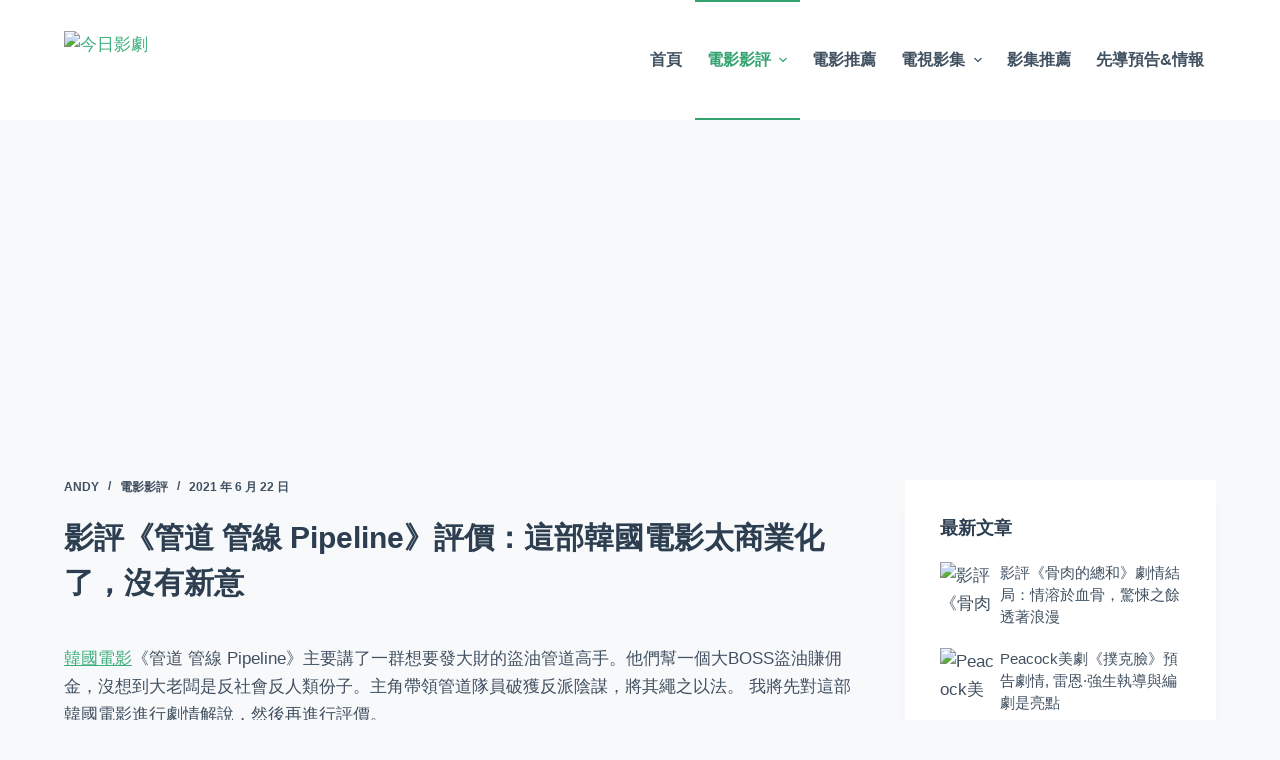

--- FILE ---
content_type: text/html; charset=UTF-8
request_url: https://moviereviewtoday.com/ying-ping-guan-dao-guan-xian-pipeline-ping-jia-zhe-bu-han/
body_size: 28203
content:
<!doctype html>
<html lang="zh-TW">
<head>
<meta charset="UTF-8">
<meta name="viewport" content="width=device-width, initial-scale=1, maximum-scale=5, viewport-fit=cover">
<link rel="profile" href="https://gmpg.org/xfn/11">
<title>影評《管道 管線 Pipeline》評價：這部韓國電影太商業化了，沒有新意</title>
<meta name="description" content="韓國電影管道類似於《加油站襲擊事件》。 相比好萊塢的《孤膽英雄》，這群壞蛋英雄更符合東亞人的審美。與20多年前相比，這部電影的剪輯節奏更快，道具更精緻。 雖然還是有韓國電影工業化的味道，但相比這兩年Netflix的韓國電影，這種帶復古的影片算是一個驚喜。" />
<meta name="robots" content="index, follow" />
<meta name="googlebot" content="index, follow, max-snippet:-1, max-image-preview:large, max-video-preview:-1" />
<meta name="bingbot" content="index, follow, max-snippet:-1, max-image-preview:large, max-video-preview:-1" />
<link rel="canonical" href="https://moviereviewtoday.com/ying-ping-guan-dao-guan-xian-pipeline-ping-jia-zhe-bu-han/" />
<meta property="og:url" content="https://moviereviewtoday.com/ying-ping-guan-dao-guan-xian-pipeline-ping-jia-zhe-bu-han/" />
<meta property="og:site_name" content="今日影劇" />
<meta property="og:locale" content="zh_TW" />
<meta property="og:type" content="article" />
<meta property="og:title" content="影評《管道 管線 Pipeline》評價：這部韓國電影太商業化了，沒有新意" />
<meta property="og:description" content="韓國電影管道類似於《加油站襲擊事件》。 相比好萊塢的《孤膽英雄》，這群壞蛋英雄更符合東亞人的審美。與20多年前相比，這部電影的剪輯節奏更快，道具更精緻。 雖然還是有韓國電影工業化的味道，但相比這兩年Netflix的韓國電影，這種帶復古的影片算是一個驚喜。" />
<meta property="og:image" content="https://picture.moviereviewtoday.com/wp-content/uploads/2021/06/20210622053204338.jpg" />
<meta property="og:image:secure_url" content="https://picture.moviereviewtoday.com/wp-content/uploads/2021/06/20210622053204338.jpg" />
<meta property="og:image:width" content="1077" />
<meta property="og:image:height" content="808" />
<meta property="og:image:alt" content="影評《管道 管線 pipeline》評價：這部韓國電影太商業化了，沒有樂趣和新意" />
<meta name="twitter:card" content="summary" />
<meta name="twitter:title" content="影評《管道 管線 Pipeline》評價：這部韓國電影太商業化了，沒有新意" />
<meta name="twitter:description" content="韓國電影管道類似於《加油站襲擊事件》。 相比好萊塢的《孤膽英雄》，這群壞蛋英雄更符合東亞人的審美。與20多年前相比，這部電影的剪輯節奏更快，道具更精緻。 雖然還是有韓國電影工業化的味道，但相比這兩年Netflix的韓國電影，這種帶復古的影片算是一個驚喜。" />
<meta name="twitter:image" content="https://picture.moviereviewtoday.com/wp-content/uploads/2021/06/20210622053204338-1024x768.jpg" />
<link rel="alternate" type="application/rss+xml" title="訂閱《今日影劇》&raquo; 資訊提供" href="https://moviereviewtoday.com/feed/" />
<link rel="alternate" type="application/rss+xml" title="訂閱《今日影劇》&raquo; 留言的資訊提供" href="https://moviereviewtoday.com/comments/feed/" />
<link rel="alternate" type="application/rss+xml" title="訂閱《今日影劇 》&raquo;〈影評《管道 管線 Pipeline》評價：這部韓國電影太商業化了，沒有新意〉留言的資訊提供" href="https://moviereviewtoday.com/ying-ping-guan-dao-guan-xian-pipeline-ping-jia-zhe-bu-han/feed/" />
<!-- <link rel='stylesheet' id='wp-block-library-css' href='https://moviereviewtoday.com/wp-includes/css/dist/block-library/style.min.css?ver=6.4.2' media='all' /> -->
<link rel="stylesheet" type="text/css" href="//moviereviewtoday.com/wp-content/cache/wpfc-minified/g2u1yp9b/9kc2w.css" media="all"/>
<style id='global-styles-inline-css'>
body{--wp--preset--color--black: #000000;--wp--preset--color--cyan-bluish-gray: #abb8c3;--wp--preset--color--white: #ffffff;--wp--preset--color--pale-pink: #f78da7;--wp--preset--color--vivid-red: #cf2e2e;--wp--preset--color--luminous-vivid-orange: #ff6900;--wp--preset--color--luminous-vivid-amber: #fcb900;--wp--preset--color--light-green-cyan: #7bdcb5;--wp--preset--color--vivid-green-cyan: #00d084;--wp--preset--color--pale-cyan-blue: #8ed1fc;--wp--preset--color--vivid-cyan-blue: #0693e3;--wp--preset--color--vivid-purple: #9b51e0;--wp--preset--color--palette-color-1: var(--paletteColor1, #3eaf7c);--wp--preset--color--palette-color-2: var(--paletteColor2, #33a370);--wp--preset--color--palette-color-3: var(--paletteColor3, #415161);--wp--preset--color--palette-color-4: var(--paletteColor4, #2c3e50);--wp--preset--color--palette-color-5: var(--paletteColor5, #E2E7ED);--wp--preset--color--palette-color-6: var(--paletteColor6, #edeff2);--wp--preset--color--palette-color-7: var(--paletteColor7, #f8f9fb);--wp--preset--color--palette-color-8: var(--paletteColor8, #ffffff);--wp--preset--gradient--vivid-cyan-blue-to-vivid-purple: linear-gradient(135deg,rgba(6,147,227,1) 0%,rgb(155,81,224) 100%);--wp--preset--gradient--light-green-cyan-to-vivid-green-cyan: linear-gradient(135deg,rgb(122,220,180) 0%,rgb(0,208,130) 100%);--wp--preset--gradient--luminous-vivid-amber-to-luminous-vivid-orange: linear-gradient(135deg,rgba(252,185,0,1) 0%,rgba(255,105,0,1) 100%);--wp--preset--gradient--luminous-vivid-orange-to-vivid-red: linear-gradient(135deg,rgba(255,105,0,1) 0%,rgb(207,46,46) 100%);--wp--preset--gradient--very-light-gray-to-cyan-bluish-gray: linear-gradient(135deg,rgb(238,238,238) 0%,rgb(169,184,195) 100%);--wp--preset--gradient--cool-to-warm-spectrum: linear-gradient(135deg,rgb(74,234,220) 0%,rgb(151,120,209) 20%,rgb(207,42,186) 40%,rgb(238,44,130) 60%,rgb(251,105,98) 80%,rgb(254,248,76) 100%);--wp--preset--gradient--blush-light-purple: linear-gradient(135deg,rgb(255,206,236) 0%,rgb(152,150,240) 100%);--wp--preset--gradient--blush-bordeaux: linear-gradient(135deg,rgb(254,205,165) 0%,rgb(254,45,45) 50%,rgb(107,0,62) 100%);--wp--preset--gradient--luminous-dusk: linear-gradient(135deg,rgb(255,203,112) 0%,rgb(199,81,192) 50%,rgb(65,88,208) 100%);--wp--preset--gradient--pale-ocean: linear-gradient(135deg,rgb(255,245,203) 0%,rgb(182,227,212) 50%,rgb(51,167,181) 100%);--wp--preset--gradient--electric-grass: linear-gradient(135deg,rgb(202,248,128) 0%,rgb(113,206,126) 100%);--wp--preset--gradient--midnight: linear-gradient(135deg,rgb(2,3,129) 0%,rgb(40,116,252) 100%);--wp--preset--gradient--juicy-peach: linear-gradient(to right, #ffecd2 0%, #fcb69f 100%);--wp--preset--gradient--young-passion: linear-gradient(to right, #ff8177 0%, #ff867a 0%, #ff8c7f 21%, #f99185 52%, #cf556c 78%, #b12a5b 100%);--wp--preset--gradient--true-sunset: linear-gradient(to right, #fa709a 0%, #fee140 100%);--wp--preset--gradient--morpheus-den: linear-gradient(to top, #30cfd0 0%, #330867 100%);--wp--preset--gradient--plum-plate: linear-gradient(135deg, #667eea 0%, #764ba2 100%);--wp--preset--gradient--aqua-splash: linear-gradient(15deg, #13547a 0%, #80d0c7 100%);--wp--preset--gradient--love-kiss: linear-gradient(to top, #ff0844 0%, #ffb199 100%);--wp--preset--gradient--new-retrowave: linear-gradient(to top, #3b41c5 0%, #a981bb 49%, #ffc8a9 100%);--wp--preset--gradient--plum-bath: linear-gradient(to top, #cc208e 0%, #6713d2 100%);--wp--preset--gradient--high-flight: linear-gradient(to right, #0acffe 0%, #495aff 100%);--wp--preset--gradient--teen-party: linear-gradient(-225deg, #FF057C 0%, #8D0B93 50%, #321575 100%);--wp--preset--gradient--fabled-sunset: linear-gradient(-225deg, #231557 0%, #44107A 29%, #FF1361 67%, #FFF800 100%);--wp--preset--gradient--arielle-smile: radial-gradient(circle 248px at center, #16d9e3 0%, #30c7ec 47%, #46aef7 100%);--wp--preset--gradient--itmeo-branding: linear-gradient(180deg, #2af598 0%, #009efd 100%);--wp--preset--gradient--deep-blue: linear-gradient(to right, #6a11cb 0%, #2575fc 100%);--wp--preset--gradient--strong-bliss: linear-gradient(to right, #f78ca0 0%, #f9748f 19%, #fd868c 60%, #fe9a8b 100%);--wp--preset--gradient--sweet-period: linear-gradient(to top, #3f51b1 0%, #5a55ae 13%, #7b5fac 25%, #8f6aae 38%, #a86aa4 50%, #cc6b8e 62%, #f18271 75%, #f3a469 87%, #f7c978 100%);--wp--preset--gradient--purple-division: linear-gradient(to top, #7028e4 0%, #e5b2ca 100%);--wp--preset--gradient--cold-evening: linear-gradient(to top, #0c3483 0%, #a2b6df 100%, #6b8cce 100%, #a2b6df 100%);--wp--preset--gradient--mountain-rock: linear-gradient(to right, #868f96 0%, #596164 100%);--wp--preset--gradient--desert-hump: linear-gradient(to top, #c79081 0%, #dfa579 100%);--wp--preset--gradient--ethernal-constance: linear-gradient(to top, #09203f 0%, #537895 100%);--wp--preset--gradient--happy-memories: linear-gradient(-60deg, #ff5858 0%, #f09819 100%);--wp--preset--gradient--grown-early: linear-gradient(to top, #0ba360 0%, #3cba92 100%);--wp--preset--gradient--morning-salad: linear-gradient(-225deg, #B7F8DB 0%, #50A7C2 100%);--wp--preset--gradient--night-call: linear-gradient(-225deg, #AC32E4 0%, #7918F2 48%, #4801FF 100%);--wp--preset--gradient--mind-crawl: linear-gradient(-225deg, #473B7B 0%, #3584A7 51%, #30D2BE 100%);--wp--preset--gradient--angel-care: linear-gradient(-225deg, #FFE29F 0%, #FFA99F 48%, #FF719A 100%);--wp--preset--gradient--juicy-cake: linear-gradient(to top, #e14fad 0%, #f9d423 100%);--wp--preset--gradient--rich-metal: linear-gradient(to right, #d7d2cc 0%, #304352 100%);--wp--preset--gradient--mole-hall: linear-gradient(-20deg, #616161 0%, #9bc5c3 100%);--wp--preset--gradient--cloudy-knoxville: linear-gradient(120deg, #fdfbfb 0%, #ebedee 100%);--wp--preset--gradient--soft-grass: linear-gradient(to top, #c1dfc4 0%, #deecdd 100%);--wp--preset--gradient--saint-petersburg: linear-gradient(135deg, #f5f7fa 0%, #c3cfe2 100%);--wp--preset--gradient--everlasting-sky: linear-gradient(135deg, #fdfcfb 0%, #e2d1c3 100%);--wp--preset--gradient--kind-steel: linear-gradient(-20deg, #e9defa 0%, #fbfcdb 100%);--wp--preset--gradient--over-sun: linear-gradient(60deg, #abecd6 0%, #fbed96 100%);--wp--preset--gradient--premium-white: linear-gradient(to top, #d5d4d0 0%, #d5d4d0 1%, #eeeeec 31%, #efeeec 75%, #e9e9e7 100%);--wp--preset--gradient--clean-mirror: linear-gradient(45deg, #93a5cf 0%, #e4efe9 100%);--wp--preset--gradient--wild-apple: linear-gradient(to top, #d299c2 0%, #fef9d7 100%);--wp--preset--gradient--snow-again: linear-gradient(to top, #e6e9f0 0%, #eef1f5 100%);--wp--preset--gradient--confident-cloud: linear-gradient(to top, #dad4ec 0%, #dad4ec 1%, #f3e7e9 100%);--wp--preset--gradient--glass-water: linear-gradient(to top, #dfe9f3 0%, white 100%);--wp--preset--gradient--perfect-white: linear-gradient(-225deg, #E3FDF5 0%, #FFE6FA 100%);--wp--preset--font-size--small: 13px;--wp--preset--font-size--medium: 20px;--wp--preset--font-size--large: 36px;--wp--preset--font-size--x-large: 42px;--wp--preset--spacing--20: 0.44rem;--wp--preset--spacing--30: 0.67rem;--wp--preset--spacing--40: 1rem;--wp--preset--spacing--50: 1.5rem;--wp--preset--spacing--60: 2.25rem;--wp--preset--spacing--70: 3.38rem;--wp--preset--spacing--80: 5.06rem;--wp--preset--shadow--natural: 6px 6px 9px rgba(0, 0, 0, 0.2);--wp--preset--shadow--deep: 12px 12px 50px rgba(0, 0, 0, 0.4);--wp--preset--shadow--sharp: 6px 6px 0px rgba(0, 0, 0, 0.2);--wp--preset--shadow--outlined: 6px 6px 0px -3px rgba(255, 255, 255, 1), 6px 6px rgba(0, 0, 0, 1);--wp--preset--shadow--crisp: 6px 6px 0px rgba(0, 0, 0, 1);}body { margin: 0;--wp--style--global--content-size: var(--block-max-width);--wp--style--global--wide-size: var(--block-wide-max-width); }.wp-site-blocks > .alignleft { float: left; margin-right: 2em; }.wp-site-blocks > .alignright { float: right; margin-left: 2em; }.wp-site-blocks > .aligncenter { justify-content: center; margin-left: auto; margin-right: auto; }:where(.wp-site-blocks) > * { margin-block-start: var(--content-spacing); margin-block-end: 0; }:where(.wp-site-blocks) > :first-child:first-child { margin-block-start: 0; }:where(.wp-site-blocks) > :last-child:last-child { margin-block-end: 0; }body { --wp--style--block-gap: var(--content-spacing); }:where(body .is-layout-flow)  > :first-child:first-child{margin-block-start: 0;}:where(body .is-layout-flow)  > :last-child:last-child{margin-block-end: 0;}:where(body .is-layout-flow)  > *{margin-block-start: var(--content-spacing);margin-block-end: 0;}:where(body .is-layout-constrained)  > :first-child:first-child{margin-block-start: 0;}:where(body .is-layout-constrained)  > :last-child:last-child{margin-block-end: 0;}:where(body .is-layout-constrained)  > *{margin-block-start: var(--content-spacing);margin-block-end: 0;}:where(body .is-layout-flex) {gap: var(--content-spacing);}:where(body .is-layout-grid) {gap: var(--content-spacing);}body .is-layout-flow > .alignleft{float: left;margin-inline-start: 0;margin-inline-end: 2em;}body .is-layout-flow > .alignright{float: right;margin-inline-start: 2em;margin-inline-end: 0;}body .is-layout-flow > .aligncenter{margin-left: auto !important;margin-right: auto !important;}body .is-layout-constrained > .alignleft{float: left;margin-inline-start: 0;margin-inline-end: 2em;}body .is-layout-constrained > .alignright{float: right;margin-inline-start: 2em;margin-inline-end: 0;}body .is-layout-constrained > .aligncenter{margin-left: auto !important;margin-right: auto !important;}body .is-layout-constrained > :where(:not(.alignleft):not(.alignright):not(.alignfull)){max-width: var(--wp--style--global--content-size);margin-left: auto !important;margin-right: auto !important;}body .is-layout-constrained > .alignwide{max-width: var(--wp--style--global--wide-size);}body .is-layout-flex{display: flex;}body .is-layout-flex{flex-wrap: wrap;align-items: center;}body .is-layout-flex > *{margin: 0;}body .is-layout-grid{display: grid;}body .is-layout-grid > *{margin: 0;}body{padding-top: 0px;padding-right: 0px;padding-bottom: 0px;padding-left: 0px;}a:where(:not(.wp-element-button)){text-decoration: underline;}.wp-element-button, .wp-block-button__link{background-color: #32373c;border-width: 0;color: #fff;font-family: inherit;font-size: inherit;line-height: inherit;padding: calc(0.667em + 2px) calc(1.333em + 2px);text-decoration: none;}.has-black-color{color: var(--wp--preset--color--black) !important;}.has-cyan-bluish-gray-color{color: var(--wp--preset--color--cyan-bluish-gray) !important;}.has-white-color{color: var(--wp--preset--color--white) !important;}.has-pale-pink-color{color: var(--wp--preset--color--pale-pink) !important;}.has-vivid-red-color{color: var(--wp--preset--color--vivid-red) !important;}.has-luminous-vivid-orange-color{color: var(--wp--preset--color--luminous-vivid-orange) !important;}.has-luminous-vivid-amber-color{color: var(--wp--preset--color--luminous-vivid-amber) !important;}.has-light-green-cyan-color{color: var(--wp--preset--color--light-green-cyan) !important;}.has-vivid-green-cyan-color{color: var(--wp--preset--color--vivid-green-cyan) !important;}.has-pale-cyan-blue-color{color: var(--wp--preset--color--pale-cyan-blue) !important;}.has-vivid-cyan-blue-color{color: var(--wp--preset--color--vivid-cyan-blue) !important;}.has-vivid-purple-color{color: var(--wp--preset--color--vivid-purple) !important;}.has-palette-color-1-color{color: var(--wp--preset--color--palette-color-1) !important;}.has-palette-color-2-color{color: var(--wp--preset--color--palette-color-2) !important;}.has-palette-color-3-color{color: var(--wp--preset--color--palette-color-3) !important;}.has-palette-color-4-color{color: var(--wp--preset--color--palette-color-4) !important;}.has-palette-color-5-color{color: var(--wp--preset--color--palette-color-5) !important;}.has-palette-color-6-color{color: var(--wp--preset--color--palette-color-6) !important;}.has-palette-color-7-color{color: var(--wp--preset--color--palette-color-7) !important;}.has-palette-color-8-color{color: var(--wp--preset--color--palette-color-8) !important;}.has-black-background-color{background-color: var(--wp--preset--color--black) !important;}.has-cyan-bluish-gray-background-color{background-color: var(--wp--preset--color--cyan-bluish-gray) !important;}.has-white-background-color{background-color: var(--wp--preset--color--white) !important;}.has-pale-pink-background-color{background-color: var(--wp--preset--color--pale-pink) !important;}.has-vivid-red-background-color{background-color: var(--wp--preset--color--vivid-red) !important;}.has-luminous-vivid-orange-background-color{background-color: var(--wp--preset--color--luminous-vivid-orange) !important;}.has-luminous-vivid-amber-background-color{background-color: var(--wp--preset--color--luminous-vivid-amber) !important;}.has-light-green-cyan-background-color{background-color: var(--wp--preset--color--light-green-cyan) !important;}.has-vivid-green-cyan-background-color{background-color: var(--wp--preset--color--vivid-green-cyan) !important;}.has-pale-cyan-blue-background-color{background-color: var(--wp--preset--color--pale-cyan-blue) !important;}.has-vivid-cyan-blue-background-color{background-color: var(--wp--preset--color--vivid-cyan-blue) !important;}.has-vivid-purple-background-color{background-color: var(--wp--preset--color--vivid-purple) !important;}.has-palette-color-1-background-color{background-color: var(--wp--preset--color--palette-color-1) !important;}.has-palette-color-2-background-color{background-color: var(--wp--preset--color--palette-color-2) !important;}.has-palette-color-3-background-color{background-color: var(--wp--preset--color--palette-color-3) !important;}.has-palette-color-4-background-color{background-color: var(--wp--preset--color--palette-color-4) !important;}.has-palette-color-5-background-color{background-color: var(--wp--preset--color--palette-color-5) !important;}.has-palette-color-6-background-color{background-color: var(--wp--preset--color--palette-color-6) !important;}.has-palette-color-7-background-color{background-color: var(--wp--preset--color--palette-color-7) !important;}.has-palette-color-8-background-color{background-color: var(--wp--preset--color--palette-color-8) !important;}.has-black-border-color{border-color: var(--wp--preset--color--black) !important;}.has-cyan-bluish-gray-border-color{border-color: var(--wp--preset--color--cyan-bluish-gray) !important;}.has-white-border-color{border-color: var(--wp--preset--color--white) !important;}.has-pale-pink-border-color{border-color: var(--wp--preset--color--pale-pink) !important;}.has-vivid-red-border-color{border-color: var(--wp--preset--color--vivid-red) !important;}.has-luminous-vivid-orange-border-color{border-color: var(--wp--preset--color--luminous-vivid-orange) !important;}.has-luminous-vivid-amber-border-color{border-color: var(--wp--preset--color--luminous-vivid-amber) !important;}.has-light-green-cyan-border-color{border-color: var(--wp--preset--color--light-green-cyan) !important;}.has-vivid-green-cyan-border-color{border-color: var(--wp--preset--color--vivid-green-cyan) !important;}.has-pale-cyan-blue-border-color{border-color: var(--wp--preset--color--pale-cyan-blue) !important;}.has-vivid-cyan-blue-border-color{border-color: var(--wp--preset--color--vivid-cyan-blue) !important;}.has-vivid-purple-border-color{border-color: var(--wp--preset--color--vivid-purple) !important;}.has-palette-color-1-border-color{border-color: var(--wp--preset--color--palette-color-1) !important;}.has-palette-color-2-border-color{border-color: var(--wp--preset--color--palette-color-2) !important;}.has-palette-color-3-border-color{border-color: var(--wp--preset--color--palette-color-3) !important;}.has-palette-color-4-border-color{border-color: var(--wp--preset--color--palette-color-4) !important;}.has-palette-color-5-border-color{border-color: var(--wp--preset--color--palette-color-5) !important;}.has-palette-color-6-border-color{border-color: var(--wp--preset--color--palette-color-6) !important;}.has-palette-color-7-border-color{border-color: var(--wp--preset--color--palette-color-7) !important;}.has-palette-color-8-border-color{border-color: var(--wp--preset--color--palette-color-8) !important;}.has-vivid-cyan-blue-to-vivid-purple-gradient-background{background: var(--wp--preset--gradient--vivid-cyan-blue-to-vivid-purple) !important;}.has-light-green-cyan-to-vivid-green-cyan-gradient-background{background: var(--wp--preset--gradient--light-green-cyan-to-vivid-green-cyan) !important;}.has-luminous-vivid-amber-to-luminous-vivid-orange-gradient-background{background: var(--wp--preset--gradient--luminous-vivid-amber-to-luminous-vivid-orange) !important;}.has-luminous-vivid-orange-to-vivid-red-gradient-background{background: var(--wp--preset--gradient--luminous-vivid-orange-to-vivid-red) !important;}.has-very-light-gray-to-cyan-bluish-gray-gradient-background{background: var(--wp--preset--gradient--very-light-gray-to-cyan-bluish-gray) !important;}.has-cool-to-warm-spectrum-gradient-background{background: var(--wp--preset--gradient--cool-to-warm-spectrum) !important;}.has-blush-light-purple-gradient-background{background: var(--wp--preset--gradient--blush-light-purple) !important;}.has-blush-bordeaux-gradient-background{background: var(--wp--preset--gradient--blush-bordeaux) !important;}.has-luminous-dusk-gradient-background{background: var(--wp--preset--gradient--luminous-dusk) !important;}.has-pale-ocean-gradient-background{background: var(--wp--preset--gradient--pale-ocean) !important;}.has-electric-grass-gradient-background{background: var(--wp--preset--gradient--electric-grass) !important;}.has-midnight-gradient-background{background: var(--wp--preset--gradient--midnight) !important;}.has-juicy-peach-gradient-background{background: var(--wp--preset--gradient--juicy-peach) !important;}.has-young-passion-gradient-background{background: var(--wp--preset--gradient--young-passion) !important;}.has-true-sunset-gradient-background{background: var(--wp--preset--gradient--true-sunset) !important;}.has-morpheus-den-gradient-background{background: var(--wp--preset--gradient--morpheus-den) !important;}.has-plum-plate-gradient-background{background: var(--wp--preset--gradient--plum-plate) !important;}.has-aqua-splash-gradient-background{background: var(--wp--preset--gradient--aqua-splash) !important;}.has-love-kiss-gradient-background{background: var(--wp--preset--gradient--love-kiss) !important;}.has-new-retrowave-gradient-background{background: var(--wp--preset--gradient--new-retrowave) !important;}.has-plum-bath-gradient-background{background: var(--wp--preset--gradient--plum-bath) !important;}.has-high-flight-gradient-background{background: var(--wp--preset--gradient--high-flight) !important;}.has-teen-party-gradient-background{background: var(--wp--preset--gradient--teen-party) !important;}.has-fabled-sunset-gradient-background{background: var(--wp--preset--gradient--fabled-sunset) !important;}.has-arielle-smile-gradient-background{background: var(--wp--preset--gradient--arielle-smile) !important;}.has-itmeo-branding-gradient-background{background: var(--wp--preset--gradient--itmeo-branding) !important;}.has-deep-blue-gradient-background{background: var(--wp--preset--gradient--deep-blue) !important;}.has-strong-bliss-gradient-background{background: var(--wp--preset--gradient--strong-bliss) !important;}.has-sweet-period-gradient-background{background: var(--wp--preset--gradient--sweet-period) !important;}.has-purple-division-gradient-background{background: var(--wp--preset--gradient--purple-division) !important;}.has-cold-evening-gradient-background{background: var(--wp--preset--gradient--cold-evening) !important;}.has-mountain-rock-gradient-background{background: var(--wp--preset--gradient--mountain-rock) !important;}.has-desert-hump-gradient-background{background: var(--wp--preset--gradient--desert-hump) !important;}.has-ethernal-constance-gradient-background{background: var(--wp--preset--gradient--ethernal-constance) !important;}.has-happy-memories-gradient-background{background: var(--wp--preset--gradient--happy-memories) !important;}.has-grown-early-gradient-background{background: var(--wp--preset--gradient--grown-early) !important;}.has-morning-salad-gradient-background{background: var(--wp--preset--gradient--morning-salad) !important;}.has-night-call-gradient-background{background: var(--wp--preset--gradient--night-call) !important;}.has-mind-crawl-gradient-background{background: var(--wp--preset--gradient--mind-crawl) !important;}.has-angel-care-gradient-background{background: var(--wp--preset--gradient--angel-care) !important;}.has-juicy-cake-gradient-background{background: var(--wp--preset--gradient--juicy-cake) !important;}.has-rich-metal-gradient-background{background: var(--wp--preset--gradient--rich-metal) !important;}.has-mole-hall-gradient-background{background: var(--wp--preset--gradient--mole-hall) !important;}.has-cloudy-knoxville-gradient-background{background: var(--wp--preset--gradient--cloudy-knoxville) !important;}.has-soft-grass-gradient-background{background: var(--wp--preset--gradient--soft-grass) !important;}.has-saint-petersburg-gradient-background{background: var(--wp--preset--gradient--saint-petersburg) !important;}.has-everlasting-sky-gradient-background{background: var(--wp--preset--gradient--everlasting-sky) !important;}.has-kind-steel-gradient-background{background: var(--wp--preset--gradient--kind-steel) !important;}.has-over-sun-gradient-background{background: var(--wp--preset--gradient--over-sun) !important;}.has-premium-white-gradient-background{background: var(--wp--preset--gradient--premium-white) !important;}.has-clean-mirror-gradient-background{background: var(--wp--preset--gradient--clean-mirror) !important;}.has-wild-apple-gradient-background{background: var(--wp--preset--gradient--wild-apple) !important;}.has-snow-again-gradient-background{background: var(--wp--preset--gradient--snow-again) !important;}.has-confident-cloud-gradient-background{background: var(--wp--preset--gradient--confident-cloud) !important;}.has-glass-water-gradient-background{background: var(--wp--preset--gradient--glass-water) !important;}.has-perfect-white-gradient-background{background: var(--wp--preset--gradient--perfect-white) !important;}.has-small-font-size{font-size: var(--wp--preset--font-size--small) !important;}.has-medium-font-size{font-size: var(--wp--preset--font-size--medium) !important;}.has-large-font-size{font-size: var(--wp--preset--font-size--large) !important;}.has-x-large-font-size{font-size: var(--wp--preset--font-size--x-large) !important;}
.wp-block-navigation a:where(:not(.wp-element-button)){color: inherit;}
.wp-block-pullquote{font-size: 1.5em;line-height: 1.6;}
</style>
<!-- <link rel='stylesheet' id='contact-form-7-css' href='https://moviereviewtoday.com/wp-content/plugins/contact-form-7/includes/css/styles.css?ver=5.6.1' media='all' /> -->
<!-- <link rel='stylesheet' id='dashicons-css' href='https://moviereviewtoday.com/wp-includes/css/dashicons.min.css?ver=6.4.2' media='all' /> -->
<!-- <link rel='stylesheet' id='post-views-counter-frontend-css' href='https://moviereviewtoday.com/wp-content/plugins/post-views-counter/css/frontend.css?ver=1.3.11' media='all' /> -->
<!-- <link rel='stylesheet' id='ct-main-styles-css' href='https://moviereviewtoday.com/wp-content/themes/blocksy/static/bundle/main.min.css?ver=1.8.55' media='all' /> -->
<!-- <link rel='stylesheet' id='blocksy-ext-widgets-styles-css' href='https://moviereviewtoday.com/wp-content/plugins/blocksy-companion/framework/extensions/widgets/static/bundle/main.min.css?ver=1.8.45' media='all' /> -->
<!-- <link rel='stylesheet' id='ct-page-title-styles-css' href='https://moviereviewtoday.com/wp-content/themes/blocksy/static/bundle/page-title.min.css?ver=1.8.55' media='all' /> -->
<!-- <link rel='stylesheet' id='ct-back-to-top-styles-css' href='https://moviereviewtoday.com/wp-content/themes/blocksy/static/bundle/back-to-top.min.css?ver=1.8.55' media='all' /> -->
<!-- <link rel='stylesheet' id='ct-sidebar-styles-css' href='https://moviereviewtoday.com/wp-content/themes/blocksy/static/bundle/sidebar.min.css?ver=1.8.55' media='all' /> -->
<!-- <link rel='stylesheet' id='ct-share-box-styles-css' href='https://moviereviewtoday.com/wp-content/themes/blocksy/static/bundle/share-box.min.css?ver=1.8.55' media='all' /> -->
<!-- <link rel='stylesheet' id='ct-comments-styles-css' href='https://moviereviewtoday.com/wp-content/themes/blocksy/static/bundle/comments.min.css?ver=1.8.55' media='all' /> -->
<!-- <link rel='stylesheet' id='ct-posts-nav-styles-css' href='https://moviereviewtoday.com/wp-content/themes/blocksy/static/bundle/posts-nav.min.css?ver=1.8.55' media='all' /> -->
<!-- <link rel='stylesheet' id='ct-cf-7-styles-css' href='https://moviereviewtoday.com/wp-content/themes/blocksy/static/bundle/cf-7.min.css?ver=1.8.55' media='all' /> -->
<link rel="stylesheet" type="text/css" href="//moviereviewtoday.com/wp-content/cache/wpfc-minified/2prrraye/9kc2w.css" media="all"/>
<link rel="https://api.w.org/" href="https://moviereviewtoday.com/wp-json/" /><link rel="alternate" type="application/json" href="https://moviereviewtoday.com/wp-json/wp/v2/posts/2050" /><link rel="EditURI" type="application/rsd+xml" title="RSD" href="https://moviereviewtoday.com/xmlrpc.php?rsd" />
<meta name="generator" content="WordPress 6.4.2" />
<link rel='shortlink' href='https://moviereviewtoday.com/?p=2050' />
<link rel="alternate" type="application/json+oembed" href="https://moviereviewtoday.com/wp-json/oembed/1.0/embed?url=https%3A%2F%2Fmoviereviewtoday.com%2Fying-ping-guan-dao-guan-xian-pipeline-ping-jia-zhe-bu-han%2F" />
<link rel="alternate" type="text/xml+oembed" href="https://moviereviewtoday.com/wp-json/oembed/1.0/embed?url=https%3A%2F%2Fmoviereviewtoday.com%2Fying-ping-guan-dao-guan-xian-pipeline-ping-jia-zhe-bu-han%2F&#038;format=xml" />
<!-- Global site tag (gtag.js) - Google Analytics -->
<script async src="https://www.googletagmanager.com/gtag/js?id=G-VEX6N6TP4Z"></script>
<script>
window.dataLayer = window.dataLayer || [];
function gtag(){dataLayer.push(arguments);}
gtag('js', new Date());
gtag('config', 'G-VEX6N6TP4Z');
</script>
<script async src="https://pagead2.googlesyndication.com/pagead/js/adsbygoogle.js?client=ca-pub-6170906741060440"
crossorigin="anonymous"></script>
<script>
(function(){
var el = document.createElement("script");
el.src = "https://lf1-cdn-tos.bytegoofy.com/goofy/ttzz/push.js?5060e6f27635c435d3047e89a9315cf4c317b1725563fd35ea2eaef4b01541c6a6882958e41a33636b336c226e026be8fbca4807d1637404787a3ae5870397e45085ca461aade6eb439cb7face52c0e7";
el.id = "ttzz";
var s = document.getElementsByTagName("script")[0];
s.parentNode.insertBefore(el, s);
})(window)
</script><noscript><link rel='stylesheet' href='https://moviereviewtoday.com/wp-content/themes/blocksy/static/bundle/no-scripts.min.css' type='text/css'></noscript>
<style id="ct-main-styles-inline-css">[data-header*="type-1"] .ct-header [data-id="logo"] .site-logo-container {--logo-max-height:59px;} [data-header*="type-1"] .ct-header [data-id="logo"] .site-title {--fontWeight:700;--fontSize:25px;--linkInitialColor:var(--paletteColor4);} [data-header*="type-1"] .ct-header [data-id="menu"] > ul > li > a {--fontWeight:700;--textTransform:uppercase;--fontSize:16px;--lineHeight:1.3;--linkInitialColor:var(--color);} [data-header*="type-1"] .ct-header [data-id="menu"][data-menu*="type-3"] > ul > li > a {--linkHoverColor:#ffffff;--linkActiveColor:#ffffff;} [data-header*="type-1"] .ct-header [data-id="menu"] .sub-menu {--linkInitialColor:#ffffff;--dropdown-background-color:#29333C;--dropdown-background-hover-color:#34414c;--dropdown-items-spacing:8px;--fontWeight:500;--fontSize:16px;--dropdown-divider:1px dashed rgba(255, 255, 255, 0.1);--box-shadow:0px 10px 20px rgba(41, 51, 61, 0.1);--border-radius:0px 0px 2px 2px;} [data-header*="type-1"] .ct-header [data-sticky*="yes"] [data-id="menu"] .sub-menu {--sticky-state-dropdown-top-offset:0px;} [data-header*="type-1"] .ct-header [data-row*="middle"] {--height:120px;background-color:var(--paletteColor8);background-image:none;--borderTop:none;--borderBottom:none;--box-shadow:none;} [data-header*="type-1"] .ct-header [data-row*="middle"] > div {--borderTop:none;--borderBottom:none;} [data-header*="type-1"] .ct-header [data-sticky*="yes"] [data-row*="middle"] {background-color:var(--paletteColor8);--borderTop:none;--borderBottom:none;--box-shadow:none;} [data-header*="type-1"] .ct-header [data-sticky*="yes"] [data-row*="middle"] > div {--borderTop:none;--borderBottom:none;} [data-header*="type-1"] [data-id="mobile-menu"] {--fontWeight:700;--fontSize:30px;--linkInitialColor:#ffffff;--mobile-menu-divider:none;} [data-header*="type-1"] #offcanvas .ct-panel-inner {background-color:rgba(18, 21, 25, 0.98);} [data-header*="type-1"] #offcanvas {background-color:rgba(255,255,255,0);--side-panel-width:500px;--vertical-alignment:flex-start;} [data-header*="type-1"] [data-behaviour*="side"] {--box-shadow:0px 0px 70px rgba(0, 0, 0, 0.35);} [data-header*="type-1"] #search-modal .ct-search-results a {--fontWeight:500;--fontSize:14px;--lineHeight:1.4;} [data-header*="type-1"] #search-modal {--linkInitialColor:#ffffff;--form-text-initial-color:#ffffff;--form-text-focus-color:#ffffff;background-color:rgba(18, 21, 25, 0.98);} [data-header*="type-1"] [data-id="trigger"] {--icon-size:18px;--toggle-button-radius:3px;} [data-header*="type-1"] [data-id="trigger"] .ct-label {--fontWeight:600;--textTransform:uppercase;--fontSize:12px;} [data-header*="type-1"] {--header-height:120px;--header-sticky-height:120px;} [data-footer*="type-1"] .ct-footer [data-row*="bottom"] > div {--container-spacing:25px;--border:none;--grid-template-columns:initial;} [data-footer*="type-1"] .ct-footer [data-row*="bottom"] .widget-title {--fontSize:16px;} [data-footer*="type-1"] .ct-footer [data-row*="bottom"] {background-color:transparent;} [data-footer*="type-1"] [data-id="copyright"] {--fontWeight:400;--fontSize:15px;--lineHeight:1.3;} [data-footer*="type-1"] [data-column="copyright"] {--horizontal-alignment:center;} [data-footer*="type-1"] .ct-footer [data-id="menu"] {--menu-item-width:initial;} [data-footer*="type-1"] .ct-footer [data-id="menu"] ul {--fontWeight:700;--textTransform:uppercase;--fontSize:12px;--lineHeight:1.3;} [data-footer*="type-1"] .ct-footer [data-id="menu"] > ul > li > a {--linkInitialColor:var(--color);} [data-footer*="type-1"] .ct-footer [data-row*="middle"] > div {--container-spacing:70px;--border:none;--grid-template-columns:repeat(3, 1fr);} [data-footer*="type-1"] .ct-footer [data-row*="middle"] .widget-title {--fontSize:16px;} [data-footer*="type-1"] .ct-footer [data-row*="middle"] {background-color:transparent;} [data-footer*="type-1"] footer.ct-footer {background-color:var(--paletteColor6);}:root {--fontFamily:-apple-system, BlinkMacSystemFont, 'Segoe UI', Roboto, Helvetica, Arial, sans-serif, 'Apple Color Emoji', 'Segoe UI Emoji', 'Segoe UI Symbol';--fontWeight:400;--textTransform:none;--textDecoration:none;--fontSize:17px;--lineHeight:1.65;--letterSpacing:0em;--buttonFontWeight:500;--buttonFontSize:15px;--has-classic-forms:var(--true);--has-modern-forms:var(--false);--form-field-border-initial-color:var(--border-color);--form-field-border-focus-color:var(--paletteColor1);--form-selection-control-initial-color:var(--border-color);--form-selection-control-accent-color:var(--paletteColor1);--paletteColor1:#3eaf7c;--paletteColor2:#33a370;--paletteColor3:#415161;--paletteColor4:#2c3e50;--paletteColor5:#E2E7ED;--paletteColor6:#edeff2;--paletteColor7:#f8f9fb;--paletteColor8:#ffffff;--color:var(--paletteColor3);--linkInitialColor:var(--paletteColor1);--linkHoverColor:var(--paletteColor2);--selectionTextColor:#ffffff;--selectionBackgroundColor:var(--paletteColor1);--border-color:var(--paletteColor5);--headings-color:var(--paletteColor4);--content-spacing:1.5em;--buttonMinHeight:40px;--buttonShadow:none;--buttonTransform:none;--buttonTextInitialColor:#ffffff;--buttonTextHoverColor:#ffffff;--buttonInitialColor:var(--paletteColor1);--buttonHoverColor:var(--paletteColor2);--button-border:none;--buttonBorderRadius:3px;--button-padding:5px 20px;--normal-container-max-width:1170px;--content-vertical-spacing:60px;--narrow-container-max-width:750px;--wide-offset:130px;}h1 {--fontWeight:700;--fontSize:40px;--lineHeight:1.5;}h2 {--fontWeight:700;--fontSize:30px;--lineHeight:1.5;}h3 {--fontWeight:700;--fontSize:25px;--lineHeight:1.5;}h4 {--fontWeight:700;--fontSize:22px;--lineHeight:1.5;}h5 {--fontWeight:700;--fontSize:20px;--lineHeight:1.5;}h6 {--fontWeight:700;--fontSize:16px;--lineHeight:1.5;}.wp-block-quote.is-style-large p, .wp-block-pullquote p, .ct-quote-widget blockquote {--fontFamily:Georgia;--fontWeight:600;--fontSize:25px;}code, kbd, samp, pre {--fontFamily:monospace;--fontWeight:400;--fontSize:16px;}.ct-sidebar .widget-title {--fontSize:18px;}.ct-breadcrumbs {--fontWeight:600;--textTransform:uppercase;--fontSize:12px;}body {background-color:var(--paletteColor7);} [data-prefix="single_blog_post"] .entry-header .page-title {--fontSize:30px;} [data-prefix="single_blog_post"] .entry-header .entry-meta {--fontWeight:600;--textTransform:uppercase;--fontSize:12px;--lineHeight:1.3;} [data-prefix="categories"] .entry-header .page-title {--fontSize:26px;} [data-prefix="categories"] .entry-header .entry-meta {--fontWeight:600;--textTransform:uppercase;--fontSize:12px;--lineHeight:1.3;} [data-prefix="search"] .entry-header .page-title {--fontSize:30px;} [data-prefix="search"] .entry-header .entry-meta {--fontWeight:600;--textTransform:uppercase;--fontSize:12px;--lineHeight:1.3;} [data-prefix="author"] .entry-header .page-title {--fontSize:30px;} [data-prefix="author"] .entry-header .entry-meta {--fontWeight:600;--textTransform:uppercase;--fontSize:12px;--lineHeight:1.3;} [data-prefix="author"] .hero-section[data-type="type-2"] {background-color:var(--paletteColor6);background-image:none;--container-padding:50px 0;} [data-prefix="single_page"] .entry-header .page-title {--fontSize:30px;} [data-prefix="single_page"] .entry-header .entry-meta {--fontWeight:600;--textTransform:uppercase;--fontSize:12px;--lineHeight:1.3;} [data-prefix="blog"] .entries {--grid-template-columns:repeat(2, minmax(0, 1fr));} [data-prefix="blog"] .entry-card .entry-title {--fontSize:20px;--lineHeight:1.3;} [data-prefix="blog"] .entry-card .entry-meta {--fontWeight:600;--textTransform:uppercase;--fontSize:12px;} [data-prefix="blog"] [data-cards="simple"] .entry-card {--card-border:1px dashed var(--paletteColor2);} [data-prefix="categories"] .entry-card .entry-title {--fontSize:20px;--lineHeight:1.3;} [data-prefix="categories"] .entry-card .entry-meta {--fontWeight:600;--textTransform:uppercase;--fontSize:12px;} [data-prefix="categories"] [data-cards="simple"] .entry-card {--card-border:1px dashed var(--paletteColor2);} [data-prefix="author"] .entries {--grid-template-columns:repeat(2, minmax(0, 1fr));} [data-prefix="author"] .entry-card .entry-title {--fontSize:20px;--lineHeight:1.3;} [data-prefix="author"] .entry-card .entry-meta {--fontWeight:600;--textTransform:uppercase;--fontSize:12px;} [data-prefix="author"] .entry-card {background-color:var(--paletteColor8);--box-shadow:0px 12px 18px -6px rgba(34, 56, 101, 0.04);} [data-prefix="search"] .entries {--grid-template-columns:repeat(2, minmax(0, 1fr));} [data-prefix="search"] .entry-card .entry-title {--fontSize:20px;--lineHeight:1.3;} [data-prefix="search"] .entry-card .entry-meta {--fontWeight:600;--textTransform:uppercase;--fontSize:12px;} [data-prefix="search"] .entry-card {background-color:var(--paletteColor8);--box-shadow:0px 12px 18px -6px rgba(34, 56, 101, 0.04);}form textarea {--form-field-height:170px;}.ct-sidebar {--linkInitialColor:var(--color);}aside[data-type="type-2"] {--border:none;--box-shadow:0px 12px 18px -6px rgba(34, 56, 101, 0.04);}.ct-back-to-top {--icon-color:#ffffff;--icon-hover-color:#ffffff;--border-radius:2px;} [data-prefix="single_blog_post"] .ct-share-box[data-type="type-1"] {--border:1px solid var(--border-color);} [data-prefix="single_blog_post"] .post-navigation {--linkInitialColor:var(--color);} [data-prefix="single_blog_post"] .ct-related-posts-container {background-color:var(--paletteColor6);} [data-prefix="single_blog_post"] .ct-related-posts {--grid-template-columns:repeat(3, 1fr);} [data-prefix="single_blog_post"] [class*="ct-container"] > article[class*="post"] {--has-boxed:var(--false);--has-wide:var(--true);} [data-prefix="single_page"] [class*="ct-container"] > article[class*="post"] {--has-boxed:var(--true);--has-wide:var(--false);background-color:var(--has-background, var(--paletteColor8));--border-radius:3px;--boxed-content-spacing:40px;--box-shadow:0px 12px 18px -6px rgba(34, 56, 101, 0.04);}@media (max-width: 999.98px) {[data-header*="type-1"] .ct-header [data-row*="middle"] {--height:70px;} [data-header*="type-1"] #offcanvas {--side-panel-width:65vw;} [data-header*="type-1"] {--header-height:70px;--header-sticky-height:0px;} [data-footer*="type-1"] .ct-footer [data-row*="bottom"] > div {--grid-template-columns:initial;} [data-footer*="type-1"] .ct-footer [data-row*="middle"] > div {--container-spacing:50px;--grid-template-columns:initial;} [data-prefix="categories"] .entry-header .page-title {--fontSize:30px;} [data-prefix="single_blog_post"] .ct-related-posts {--grid-template-columns:repeat(2, 1fr);} [data-prefix="single_page"] [class*="ct-container"] > article[class*="post"] {--boxed-content-spacing:35px;}}@media (max-width: 689.98px) {[data-header*="type-1"] [data-id="mobile-menu"] {--fontSize:20px;} [data-header*="type-1"] #offcanvas {--side-panel-width:80vw;--vertical-alignment:center;--horizontal-alignment:initial;} [data-footer*="type-1"] .ct-footer [data-row*="bottom"] > div {--container-spacing:15px;--grid-template-columns:initial;} [data-footer*="type-1"] .ct-footer [data-row*="middle"] > div {--container-spacing:40px;--grid-template-columns:initial;} [data-prefix="categories"] .entry-header .page-title {--fontSize:25px;} [data-prefix="blog"] .entries {--grid-template-columns:repeat(1, minmax(0, 1fr));} [data-prefix="blog"] .entry-card .entry-title {--fontSize:18px;} [data-prefix="categories"] .entry-card .entry-title {--fontSize:18px;} [data-prefix="author"] .entries {--grid-template-columns:repeat(1, minmax(0, 1fr));} [data-prefix="author"] .entry-card .entry-title {--fontSize:18px;} [data-prefix="search"] .entries {--grid-template-columns:repeat(1, minmax(0, 1fr));} [data-prefix="search"] .entry-card .entry-title {--fontSize:18px;}:root {--content-vertical-spacing:50px;} [data-prefix="single_blog_post"] .ct-related-posts {--grid-template-columns:repeat(1, 1fr);} [data-prefix="single_page"] [class*="ct-container"] > article[class*="post"] {--boxed-content-spacing:20px;}}</style>
<style>
#wp-admin-bar-pvc-post-views .pvc-graph-container { padding-top: 6px; padding-bottom: 6px; position: relative; display: block; height: 100%; box-sizing: border-box; }
#wp-admin-bar-pvc-post-views .pvc-line-graph {
display: inline-block;
width: 1px;
margin-right: 1px;
background-color: #ccc;
vertical-align: baseline;
}
#wp-admin-bar-pvc-post-views .pvc-line-graph:hover { background-color: #eee; }
#wp-admin-bar-pvc-post-views .pvc-line-graph-0 { height: 1% }
#wp-admin-bar-pvc-post-views .pvc-line-graph-1 { height: 5% }
#wp-admin-bar-pvc-post-views .pvc-line-graph-2 { height: 10% }
#wp-admin-bar-pvc-post-views .pvc-line-graph-3 { height: 15% }
#wp-admin-bar-pvc-post-views .pvc-line-graph-4 { height: 20% }
#wp-admin-bar-pvc-post-views .pvc-line-graph-5 { height: 25% }
#wp-admin-bar-pvc-post-views .pvc-line-graph-6 { height: 30% }
#wp-admin-bar-pvc-post-views .pvc-line-graph-7 { height: 35% }
#wp-admin-bar-pvc-post-views .pvc-line-graph-8 { height: 40% }
#wp-admin-bar-pvc-post-views .pvc-line-graph-9 { height: 45% }
#wp-admin-bar-pvc-post-views .pvc-line-graph-10 { height: 50% }
#wp-admin-bar-pvc-post-views .pvc-line-graph-11 { height: 55% }
#wp-admin-bar-pvc-post-views .pvc-line-graph-12 { height: 60% }
#wp-admin-bar-pvc-post-views .pvc-line-graph-13 { height: 65% }
#wp-admin-bar-pvc-post-views .pvc-line-graph-14 { height: 70% }
#wp-admin-bar-pvc-post-views .pvc-line-graph-15 { height: 75% }
#wp-admin-bar-pvc-post-views .pvc-line-graph-16 { height: 80% }
#wp-admin-bar-pvc-post-views .pvc-line-graph-17 { height: 85% }
#wp-admin-bar-pvc-post-views .pvc-line-graph-18 { height: 90% }
#wp-admin-bar-pvc-post-views .pvc-line-graph-19 { height: 95% }
#wp-admin-bar-pvc-post-views .pvc-line-graph-20 { height: 100% }
</style><link rel="icon" href="https://picture.moviereviewtoday.com/wp-content/uploads/2021/03/cropped-ico-32x32.jpg" sizes="32x32" />
<link rel="icon" href="https://picture.moviereviewtoday.com/wp-content/uploads/2021/03/cropped-ico-192x192.jpg" sizes="192x192" />
<link rel="apple-touch-icon" href="https://picture.moviereviewtoday.com/wp-content/uploads/2021/03/cropped-ico-180x180.jpg" />
<meta name="msapplication-TileImage" content="https://picture.moviereviewtoday.com/wp-content/uploads/2021/03/cropped-ico-270x270.jpg" />
</head>
<body data-rsssl=1 class="post-template-default single single-post postid-2050 single-format-standard wp-custom-logo wp-embed-responsive ct-loading" data-link="type-2" data-prefix="single_blog_post" data-header="type-1:sticky:auto" data-footer="type-1" itemscope="itemscope" itemtype="https://schema.org/Blog" >
<a class="skip-link show-on-focus" href="#main">
跳至主要內容</a>
<div class="ct-drawer-canvas">
<div id="search-modal" class="ct-panel" data-behaviour="modal">
<div class="ct-panel-actions">
<button class="ct-toggle-close" data-type="type-1" aria-label="Close search modal">
<svg class="ct-icon" width="12" height="12" viewBox="0 0 15 15"><path d="M1 15a1 1 0 01-.71-.29 1 1 0 010-1.41l5.8-5.8-5.8-5.8A1 1 0 011.7.29l5.8 5.8 5.8-5.8a1 1 0 011.41 1.41l-5.8 5.8 5.8 5.8a1 1 0 01-1.41 1.41l-5.8-5.8-5.8 5.8A1 1 0 011 15z"/></svg>				</button>
</div>
<div class="ct-panel-content">
<form role="search" method="get" class="search-form" action="https://moviereviewtoday.com/" aria-haspopup="listbox" data-live-results="thumbs">
<input type="search" class="modal-field" placeholder="搜尋" value="" name="s" autocomplete="off" title="Search for..." aria-label="Search for...">
<button type="submit" class="search-submit" aria-label="搜尋按鈕">
<svg class="ct-icon" aria-hidden="true" width="15" height="15" viewBox="0 0 15 15"><path d="M14.8,13.7L12,11c0.9-1.2,1.5-2.6,1.5-4.2c0-3.7-3-6.8-6.8-6.8S0,3,0,6.8s3,6.8,6.8,6.8c1.6,0,3.1-0.6,4.2-1.5l2.8,2.8c0.1,0.1,0.3,0.2,0.5,0.2s0.4-0.1,0.5-0.2C15.1,14.5,15.1,14,14.8,13.7z M1.5,6.8c0-2.9,2.4-5.2,5.2-5.2S12,3.9,12,6.8S9.6,12,6.8,12S1.5,9.6,1.5,6.8z"/></svg>
<span data-loader="circles"><span></span><span></span><span></span></span>
</button>
<input type="hidden" name="ct_post_type" value="post:page">
<div class="screen-reader-text" aria-live="polite" role="status">
找不到符合的		</div>
</form>
</div>
</div>
<div id="offcanvas" class="ct-panel ct-header" data-behaviour="left-side" ><div class="ct-panel-inner">
<div class="ct-panel-actions">
<button class="ct-toggle-close" data-type="type-1" aria-label="關閉側選單">
<svg class="ct-icon" width="12" height="12" viewBox="0 0 15 15"><path d="M1 15a1 1 0 01-.71-.29 1 1 0 010-1.41l5.8-5.8-5.8-5.8A1 1 0 011.7.29l5.8 5.8 5.8-5.8a1 1 0 011.41 1.41l-5.8 5.8 5.8 5.8a1 1 0 01-1.41 1.41l-5.8-5.8-5.8 5.8A1 1 0 011 15z"/></svg>
</button>
</div>
<div class="ct-panel-content" data-device="desktop" ></div><div class="ct-panel-content" data-device="mobile" >
<nav 
class="mobile-menu has-submenu" 
data-id="mobile-menu" data-interaction="click" data-toggle-type="type-1" 	aria-label="滑出選單">
<ul id="menu-caidan01-1" class=""><li class="menu-item menu-item-type-custom menu-item-object-custom menu-item-home menu-item-47"><a href="https://moviereviewtoday.com/" class="ct-menu-link">首頁</a></li>
<li class="menu-item menu-item-type-taxonomy menu-item-object-category current-post-ancestor current-menu-parent current-post-parent menu-item-has-children menu-item-33"><span class="ct-sub-menu-parent"><a href="https://moviereviewtoday.com/filmreview/" class="ct-menu-link">電影影評</a><button class="ct-toggle-dropdown-mobile" aria-label="展開下拉選單" aria-expanded="false" ><svg class="ct-icon toggle-icon-1" width="15" height="15" viewBox="0 0 15 15"><path d="M3.9,5.1l3.6,3.6l3.6-3.6l1.4,0.7l-5,5l-5-5L3.9,5.1z"/></svg></button></span>
<ul class="sub-menu">
<li class="menu-item menu-item-type-taxonomy menu-item-object-category menu-item-38"><a href="https://moviereviewtoday.com/filmreview/sci-fi-movies/" class="ct-menu-link">科幻片</a></li>
<li class="menu-item menu-item-type-taxonomy menu-item-object-category menu-item-40"><a href="https://moviereviewtoday.com/filmreview/horrormovies/" class="ct-menu-link">驚悚片</a></li>
<li class="menu-item menu-item-type-taxonomy menu-item-object-category menu-item-35"><a href="https://moviereviewtoday.com/filmreview/actionmovies/" class="ct-menu-link">動作片</a></li>
<li class="menu-item menu-item-type-taxonomy menu-item-object-category menu-item-37"><a href="https://moviereviewtoday.com/filmreview/comedymovie/" class="ct-menu-link">喜劇片</a></li>
<li class="menu-item menu-item-type-taxonomy menu-item-object-category menu-item-34"><a href="https://moviereviewtoday.com/filmreview/storyfilm/" class="ct-menu-link">劇情片</a></li>
<li class="menu-item menu-item-type-taxonomy menu-item-object-category menu-item-36"><a href="https://moviereviewtoday.com/filmreview/animationfilm/" class="ct-menu-link">動畫片</a></li>
<li class="menu-item menu-item-type-taxonomy menu-item-object-category menu-item-39"><a href="https://moviereviewtoday.com/filmreview/documentary/" class="ct-menu-link">紀錄片</a></li>
</ul>
</li>
<li class="menu-item menu-item-type-taxonomy menu-item-object-category menu-item-41"><a href="https://moviereviewtoday.com/bestmovies/" class="ct-menu-link">電影推薦</a></li>
<li class="menu-item menu-item-type-taxonomy menu-item-object-category menu-item-has-children menu-item-42"><span class="ct-sub-menu-parent"><a href="https://moviereviewtoday.com/tvseries/" class="ct-menu-link">電視影集</a><button class="ct-toggle-dropdown-mobile" aria-label="展開下拉選單" aria-expanded="false" ><svg class="ct-icon toggle-icon-1" width="15" height="15" viewBox="0 0 15 15"><path d="M3.9,5.1l3.6,3.6l3.6-3.6l1.4,0.7l-5,5l-5-5L3.9,5.1z"/></svg></button></span>
<ul class="sub-menu">
<li class="menu-item menu-item-type-taxonomy menu-item-object-category menu-item-44"><a href="https://moviereviewtoday.com/tvseries/american-drama/" class="ct-menu-link">美劇</a></li>
<li class="menu-item menu-item-type-taxonomy menu-item-object-category menu-item-46"><a href="https://moviereviewtoday.com/tvseries/korean-drama/" class="ct-menu-link">韓劇</a></li>
</ul>
</li>
<li class="menu-item menu-item-type-taxonomy menu-item-object-category menu-item-32"><a href="https://moviereviewtoday.com/best-tv-series/" class="ct-menu-link">影集推薦</a></li>
<li class="menu-item menu-item-type-taxonomy menu-item-object-category menu-item-16218"><a href="https://moviereviewtoday.com/teaser/" class="ct-menu-link">先導預告&amp;情報</a></li>
</ul></nav>
</div></div></div>
<a href="#main-container" class="ct-back-to-top ct-hidden-sm"
data-shape="square"
data-alignment="right"
title="到最上面" aria-label="到最上面">
<svg class="ct-icon" width="15" height="15" viewBox="0 0 20 20"><path d="M10,0L9.4,0.6L0.8,9.1l1.2,1.2l7.1-7.1V20h1.7V3.3l7.1,7.1l1.2-1.2l-8.5-8.5L10,0z"/></svg>	</a>
</div>
<div id="main-container">
<header id="header" class="ct-header" data-id="type-1" itemscope="" itemtype="https://schema.org/WPHeader" ><div data-device="desktop" ><div class="ct-sticky-container"><div data-sticky="auto-hide"><div data-row="middle" data-column-set="2" ><div class="ct-container" ><div data-column="start" data-placements="1" ><div data-items="primary" >
<div	class="site-branding"
data-id="logo" 		itemscope="itemscope" itemtype="https://schema.org/Organization" >
<a href="https://moviereviewtoday.com/" class="site-logo-container" rel="home"><img width="612" height="180" src="https://picture.moviereviewtoday.com/wp-content/uploads/2021/03/weblogopic.png" class="default-logo" alt="今日影劇" /></a>	
</div>
</div></div><div data-column="end" data-placements="1" ><div data-items="primary" >
<nav
id="header-menu-1"
class="header-menu-1"
data-id="menu" data-interaction="hover" 	data-menu="type-4"
data-dropdown="type-1:solid"		data-responsive="no"	itemscope="" itemtype="https://schema.org/SiteNavigationElement" 	aria-label="頁首選單">
<ul id="menu-caidan01" class="menu"><li id="menu-item-47" class="menu-item menu-item-type-custom menu-item-object-custom menu-item-home menu-item-47"><a href="https://moviereviewtoday.com/" class="ct-menu-link">首頁</a></li>
<li id="menu-item-33" class="menu-item menu-item-type-taxonomy menu-item-object-category current-post-ancestor current-menu-parent current-post-parent menu-item-has-children menu-item-33 animated-submenu"><a href="https://moviereviewtoday.com/filmreview/" class="ct-menu-link">電影影評<span class="ct-toggle-dropdown-desktop"><svg class="ct-icon" width="8" height="8" viewBox="0 0 15 15"><path d="M2.1,3.2l5.4,5.4l5.4-5.4L15,4.3l-7.5,7.5L0,4.3L2.1,3.2z"/></svg></span></a><button class="ct-toggle-dropdown-desktop-ghost" aria-label="展開下拉選單" aria-expanded="false" ></button>
<ul class="sub-menu">
<li id="menu-item-38" class="menu-item menu-item-type-taxonomy menu-item-object-category menu-item-38"><a href="https://moviereviewtoday.com/filmreview/sci-fi-movies/" class="ct-menu-link">科幻片</a></li>
<li id="menu-item-40" class="menu-item menu-item-type-taxonomy menu-item-object-category menu-item-40"><a href="https://moviereviewtoday.com/filmreview/horrormovies/" class="ct-menu-link">驚悚片</a></li>
<li id="menu-item-35" class="menu-item menu-item-type-taxonomy menu-item-object-category menu-item-35"><a href="https://moviereviewtoday.com/filmreview/actionmovies/" class="ct-menu-link">動作片</a></li>
<li id="menu-item-37" class="menu-item menu-item-type-taxonomy menu-item-object-category menu-item-37"><a href="https://moviereviewtoday.com/filmreview/comedymovie/" class="ct-menu-link">喜劇片</a></li>
<li id="menu-item-34" class="menu-item menu-item-type-taxonomy menu-item-object-category menu-item-34"><a href="https://moviereviewtoday.com/filmreview/storyfilm/" class="ct-menu-link">劇情片</a></li>
<li id="menu-item-36" class="menu-item menu-item-type-taxonomy menu-item-object-category menu-item-36"><a href="https://moviereviewtoday.com/filmreview/animationfilm/" class="ct-menu-link">動畫片</a></li>
<li id="menu-item-39" class="menu-item menu-item-type-taxonomy menu-item-object-category menu-item-39"><a href="https://moviereviewtoday.com/filmreview/documentary/" class="ct-menu-link">紀錄片</a></li>
</ul>
</li>
<li id="menu-item-41" class="menu-item menu-item-type-taxonomy menu-item-object-category menu-item-41"><a href="https://moviereviewtoday.com/bestmovies/" class="ct-menu-link">電影推薦</a></li>
<li id="menu-item-42" class="menu-item menu-item-type-taxonomy menu-item-object-category menu-item-has-children menu-item-42 animated-submenu"><a href="https://moviereviewtoday.com/tvseries/" class="ct-menu-link">電視影集<span class="ct-toggle-dropdown-desktop"><svg class="ct-icon" width="8" height="8" viewBox="0 0 15 15"><path d="M2.1,3.2l5.4,5.4l5.4-5.4L15,4.3l-7.5,7.5L0,4.3L2.1,3.2z"/></svg></span></a><button class="ct-toggle-dropdown-desktop-ghost" aria-label="展開下拉選單" aria-expanded="false" ></button>
<ul class="sub-menu">
<li id="menu-item-44" class="menu-item menu-item-type-taxonomy menu-item-object-category menu-item-44"><a href="https://moviereviewtoday.com/tvseries/american-drama/" class="ct-menu-link">美劇</a></li>
<li id="menu-item-46" class="menu-item menu-item-type-taxonomy menu-item-object-category menu-item-46"><a href="https://moviereviewtoday.com/tvseries/korean-drama/" class="ct-menu-link">韓劇</a></li>
</ul>
</li>
<li id="menu-item-32" class="menu-item menu-item-type-taxonomy menu-item-object-category menu-item-32"><a href="https://moviereviewtoday.com/best-tv-series/" class="ct-menu-link">影集推薦</a></li>
<li id="menu-item-16218" class="menu-item menu-item-type-taxonomy menu-item-object-category menu-item-16218"><a href="https://moviereviewtoday.com/teaser/" class="ct-menu-link">先導預告&amp;情報</a></li>
</ul></nav>
</div></div></div></div></div></div></div><div data-device="mobile" ><div data-row="middle" data-column-set="3" ><div class="ct-container" ><div data-column="start" data-placements="1" ><div data-items="primary" >
<button
data-toggle-panel="#offcanvas"
class="ct-header-trigger ct-toggle "
data-design="outline"
data-label="bottom"
aria-label="開啟滑出式"
data-id="trigger" >
<span class="ct-label ct-hidden-md ct-hidden-lg"></span>
<svg
class="ct-icon"
width="18" height="14" viewBox="0 0 18 14"
aria-hidden="true"
data-type="type-1">
<rect y="0.00" width="18" height="1.7" rx="1"/>
<rect y="6.15" width="18" height="1.7" rx="1"/>
<rect y="12.3" width="18" height="1.7" rx="1"/>
</svg>
</button>
</div></div><div data-column="middle" ><div data-items="" >
<div	class="site-branding"
data-id="logo" 		itemscope="itemscope" itemtype="https://schema.org/Organization" >
<a href="https://moviereviewtoday.com/" class="site-logo-container" rel="home"><img width="612" height="180" src="https://picture.moviereviewtoday.com/wp-content/uploads/2021/03/weblogopic.png" class="default-logo" alt="今日影劇" /></a>	
</div>
</div></div><div data-column="end" data-placements="1" ><div data-items="primary" >
<button
data-toggle-panel="#search-modal"
class="ct-header-search ct-toggle "
aria-label="開啟搜尋表單"
data-label="left"
data-id="search" >
<span class="ct-label ct-hidden-sm ct-hidden-md ct-hidden-lg">搜尋</span>
<svg class="ct-icon" aria-hidden="true" width="15" height="15" viewBox="0 0 15 15"><path d="M14.8,13.7L12,11c0.9-1.2,1.5-2.6,1.5-4.2c0-3.7-3-6.8-6.8-6.8S0,3,0,6.8s3,6.8,6.8,6.8c1.6,0,3.1-0.6,4.2-1.5l2.8,2.8c0.1,0.1,0.3,0.2,0.5,0.2s0.4-0.1,0.5-0.2C15.1,14.5,15.1,14,14.8,13.7z M1.5,6.8c0-2.9,2.4-5.2,5.2-5.2S12,3.9,12,6.8S9.6,12,6.8,12S1.5,9.6,1.5,6.8z"/></svg></button>
</div></div></div></div></div></header>
<main id="main" class="site-main hfeed" itemscope="itemscope" itemtype="https://schema.org/CreativeWork" >
<div
class="ct-container"
data-sidebar="right"				data-vertical-spacing="top:bottom">
<article
id="post-2050"
class="post-2050 post type-post status-publish format-standard has-post-thumbnail hentry category-filmreview tag-fan-zui-pian tag-han-guo-dian-ying">
<div class="hero-section" data-type="type-1" >
<header class="entry-header">
<ul class="entry-meta" data-type="simple:slash"  ><li class="meta-author" itemprop="author" itemscope="" itemtype="https://schema.org/Person" ><a class="ct-meta-element-author" href="https://moviereviewtoday.com/author/1e9b0f96e7b434c9/" title="作者 Andy" rel="author" itemprop="url" ><span itemprop="name" >Andy</span></a></li><li class="meta-categories" data-type="simple"><a href="https://moviereviewtoday.com/filmreview/" rel="tag" class="ct-term-3" >電影影評</a></li><li class="meta-date" itemprop="datePublished" ><time class="ct-meta-element-date" datetime="2021-06-22T21:14:05+08:00" >2021 年 6 月 22 日</time></li></ul><h1 class="page-title" title="影評《管道 管線 Pipeline》評價：這部韓國電影太商業化了，沒有新意" itemprop="headline" >影評《管道 管線 Pipeline》評價：這部韓國電影太商業化了，沒有新意</h1>		</header>
</div>
<div class="entry-content">
<p><a href="https://moviereviewtoday.com/best-korean-movies-on-netflix/">韓國電影</a>《管道 管線 Pipeline》主要講了一群想要發大財的盜油管道高手。他們幫一個大BOSS盜油賺佣金，沒想到大老闆是反社會反人類份子。主角帶領管道隊員破獲反派陰謀，將其繩之以法。 我將先對這部韓國電影進行劇情解說，然後再進行評價。</p>
<p><img decoding="async" class="aligncenter size-large wp-image-2055" src="https://picture.moviereviewtoday.com/wp-content/uploads/2021/06/20210622053204338-1024x768.jpg" alt="影評《管道 管線 pipeline》評價：這部韓國電影太商業化了，沒有樂趣和新意" width="1024" height="768" srcset="https://picture.moviereviewtoday.com/wp-content/uploads/2021/06/20210622053204338-1024x768.jpg 1024w, https://picture.moviereviewtoday.com/wp-content/uploads/2021/06/20210622053204338-300x225.jpg 300w, https://picture.moviereviewtoday.com/wp-content/uploads/2021/06/20210622053204338-768x576.jpg 768w, https://picture.moviereviewtoday.com/wp-content/uploads/2021/06/20210622053204338.jpg 1077w" sizes="(max-width: 1024px) 100vw, 1024px"></p><div class='code-block code-block-1' style='margin: 8px auto; text-align: center; display: block; clear: both;'>
<script async src="https://pagead2.googlesyndication.com/pagead/js/adsbygoogle.js?client=ca-pub-6170906741060440"
crossorigin="anonymous"></script>
<!-- google ads -->
<ins class="adsbygoogle"
style="display:block"
data-ad-client="ca-pub-6170906741060440"
data-ad-slot="5938290068"
data-ad-format="auto"
data-full-width-responsive="true"></ins>
<script>
(adsbygoogle = window.adsbygoogle || []).push({});
</script></div>
<h4><span id="han-guo-dian-ying-guan-daoguan-xian-ju-qing-jie-shuo">韓國電影管道/管線劇情解說</span></h4>
<p>一名盜油高手名叫鑽天，最擅長的是在輸油管上打孔，因為技術高超他打的孔長度都是一英寸的，比其它鑽孔者能盜取幾倍的油量。因此一英寸鑽頭也就成了他的標誌性工具，打孔時間只需三分鐘。任務完成，原油從輸油管道噴薄而出，流入盜油者們準備好的油罐車，而鑽天的兩億佣金也就到手了。別看鑽天輕輕鬆鬆3分鐘就能拿到2億韓元，但這門技術也就鑽天擁有。</p>
<p>這不，盜油者們圖便宜找了一位山寨貨，這位小夥自不量力，同樣使用了一英寸的鑽頭，卻沒鑽天的技術，直接把油管打通，油蒸汽噴薄而出被電火花點燃，一瞬間，輸油管道爆炸。這天，鑽天受邀前來鑽孔，計時3分鐘開始，鑽天不慌不忙的開始工作，同時往輸油管內倒入不明液體。不一會鑽天完成任務，他並沒有把油管打通，而是隻留下一毫米，等原油湧入輸油管，在壓力的作用下最後一毫米被打通，原油成功湧入盜油管道。這樣油蒸汽不會洩露，不會遇到鑽孔產生的火花從而引發爆炸。每次能夠精準的預留一毫米，正是鑽天敢於收高額報酬的底氣。完美的完成鑽井，盜油者介紹給鑽天一個大單，光是訂金就高達五億，盜油成功後還會再次拿到五億的尾款。</p>
<p>這單的金主是一家煉油公司的老闆，名叫李洙赫。他準備策劃一個驚天的盜油計劃，有兩條輸油管道在一處地點進行交匯。洙赫正是盯上了這個地方，他打算重金僱傭鑽天，在兩條輸油管上各打兩個兩英寸的孔抽出大量的原油，把油隱藏在輸油管上方的倒閉水廠的儲水罐內。因為一個月後水廠拆遷，洙赫只給他一個月時間，這對鑽天來說無疑是個挑戰。但重金之下必有勇夫，鑽天十分痛快的簽下了合同。同時，洙赫還招募了一隊各自身懷絕技的高手，鑽天擔任隊長，其他人分別是擅長地下建築結構的科長。焊接小能手焊鳥，人肉挖掘機大鏟，還有監視全局時刻通風報信的前臺。</p>
<p>洙赫把他們安排在一個酒店進行盜油任務，並且要求他們在任務期間誰都不準離開酒店。如果有人中途離開，那麼就算違約，需要對方賠償雙倍的違約金。鑽天對自己的能力十分有自信，甚至對那十億佣金也是勢在必得，但凡事沒有絕對。鑽天他們第一天開工就遇到了問題，他們在挖隧道時發現了一處石灰質土壤，加之比較潮溼所以需要繞道三米，如果強行挖下去很有可能會有危險。鑽天考慮到時間有限，並沒有同意繞道的提議，而是選擇繼續挖下去。這時，大鏟想到了一個好辦法，就是在石灰質土壤這塊做一個Z型支架，這樣就可以保證安全了。大鏟一邊說，一邊拿木棍做演示，但他的動作有點呆，一會兒碰到牆上的電線，一會兒又砸到了焊鳥的頭。焊鳥惱羞成怒跟大鏟打了起來，鑽天看不慣焊鳥，朝著焊鳥的後背就是一腳，被惹火的焊鳥跟鑽天撕打了起來。不過，焊鳥終究不是鑽天的對手，很快就敗下陣來，一場風波終於過去。</p>
<p>很快，他們又遇到了新的麻煩，他們挖到了一塊岩石，想要不耽誤進度只能用錘鑿，但若這樣的話他們很有可能會暴露，。這時，鑽天突然想到了不願幹活的焊鳥，他讓焊鳥唱歌以此來蓋過他們錘鑿的噪音。與此同時，酒店外面來了兩位巡邏的警察，其中一個警察走了進來，前臺一看到警察立馬按了警報，然而警鈴卻並未作響，原來大鏟剛剛把警報電線碰斷了。鑽天他們還一無所知的繼續施工，施工的噪音和著焊鳥唱歌的噪音，似乎沒有要停的跡象，警察尋著噪音找去。</p><div class='code-block code-block-2' style='margin: 8px auto; text-align: center; display: block; clear: both;'>
<script async src="https://pagead2.googlesyndication.com/pagead/js/adsbygoogle.js?client=ca-pub-6170906741060440"
crossorigin="anonymous"></script>
<ins class="adsbygoogle"
style="display:block; text-align:center;"
data-ad-layout="in-article"
data-ad-format="fluid"
data-ad-client="ca-pub-6170906741060440"
data-ad-slot="6439787282"></ins>
<script>
(adsbygoogle = window.adsbygoogle || []).push({});
</script></div>
<p>這時，如坐針氈的前臺立馬用傳呼機通知鑽天他們有警察，好在鑽天及時聽到了前臺的通知。與此同時，警察已經找到了焊鳥並且把他的麥給關掉，這時，施工的噪音更加明顯了。警察尋聲過去，鑽天跟科長兩人假裝裝修，這才成功矇混過關。好在有驚無險，待警察走後，前臺在大鏟幫助下修理警報線，其它人清理著現場，抬走掩蓋洞口的櫃子。幾人一起重重的把櫃子扔在地上，卻沒想到引發了坍塌，前臺和大鏟被掩埋在地下，焊鳥以為他們兩個死了，所以決定跑路。鑽天則跟焊鳥爭吵了起來，就在這時，科長並未放棄，堅持不懈的挖著隧道想要把兩人解救出來。看到這種情況，鑽天也不再跟焊鳥爭吵了，三個人齊心協力，終於救出了前臺跟大鏟。</p>
<p><img decoding="async" class="aligncenter size-large wp-image-2054" src="https://picture.moviereviewtoday.com/wp-content/uploads/2021/06/20210622053157119-1024x684.jpg" alt="影評《管道 管線 pipeline》評價：這部韓國電影太商業化了，沒有樂趣和新意1" width="1024" height="684" srcset="https://picture.moviereviewtoday.com/wp-content/uploads/2021/06/20210622053157119-1024x684.jpg 1024w, https://picture.moviereviewtoday.com/wp-content/uploads/2021/06/20210622053157119-300x200.jpg 300w, https://picture.moviereviewtoday.com/wp-content/uploads/2021/06/20210622053157119-768x513.jpg 768w, https://picture.moviereviewtoday.com/wp-content/uploads/2021/06/20210622053157119.jpg 1280w" sizes="(max-width: 1024px) 100vw, 1024px"></p>
<p>這次以後，這個盜油小隊似乎更加團結，但團隊裡總有一位害群之馬。這個人就是焊鳥，他實在是害怕丟了性命，所以半夜帶著錢跑路，但還沒跑出去，警報聲就響了。鑽天他們及時抓住了焊鳥，他們對著焊鳥大罵，因為如果焊鳥跑了，他們都會受到連累，賠償金主雙倍違約金。這對於他們這些人來說，簡直就是天文數字。這時，鑽天似是想到了什麼，前臺是如何知道焊鳥逃跑並按響警鈴的呢？他跑去前臺那裡一陣搜尋，最終在櫃子裡發現了監視他們的監控，他還沒來得及質問前臺，洙赫就帶人來了。焊鳥中途逃跑，屬於違約，但看在鑽天他們及時把人帶回來的份上，洙赫只是把時間縮短到了十天，隨後洙赫讓人綁了焊鳥，並且給他全身都撒上了汽油，以此來威脅焊鳥替他做事。洙赫給了焊鳥一個手機，讓焊鳥監視鑽天他們的行動，並且時刻向他彙報情況，焊鳥不得不順從。</p>
<p>這天，警察在鑽天他們施工的上方檢測，突然發現異樣，於是警方開始在這裡挖掘，這一幕正好被前臺看到。她立馬按響警報，通知鑽天他們有警察，接到通知後，鑽天帶領小隊立馬收工，就在大家都逃出來後，鑽天突然發現自己的手錶丟在裡面了。於是他再次返回去取，就在鑽天要逃出來時，警察挖斷了煤氣管道，鑽天吸入煤氣後，立馬暈倒在地。好在科長返回去救了他，與此同時，檢測的警察發現探測到地底的煤氣管道，於是停止了挖掘。科長雖及時救下了鑽天，但他卻摔傷了肋骨，鑽天正要感謝科長時，科長卻十分為難的向鑽天提出了一個請求。他想要去醫院看看他的妻子，因為今天是他妻子做手術的日子。這讓鑽天十分為難，但一想到科長救了他的命，他還是決定幫科長一次。</p>
<p>鑽天帶著焊鳥一起跟科長離開，但他們不能直接從酒店出去，所以只能從地下挖掘隧道出去。他們順著下水道來到一道鐵門時，精通建築的科長髮現門上的標記。他豁然開朗，原來這裡是原來美國部隊留下的廢棄共同溝。共同溝也就是包括輸油管在內的公共管線集中的地方，兩個輸油管道肯定也在裡面，而且更方便的是水廠的輸水管道也在其中。只要打通鐵門，他們就可以把兩個油管焊接到輸水管上裝滿儲水箱，而鑽天他們外出的事情前臺是知道的，但這次前臺選擇了幫他們隱瞞。</p>
<p>不過，洙赫還是知道了鑽天他們要外出的消息。這個消息則是被焊鳥洩露的，洙赫正要去阻止時正巧被債主堵住，原來洙赫欠下了幾千億的資金，現在的公司已經是虧空的狀態。洙赫只能靠借高利貸來維持，而借高利貸一天的利息就是三百億。所以洙赫打算盜取原油彌補虧空，這也是為什麼他對鑽天團隊們一再逼緊，事實是他快要撐不住了。而此時的鑽天他們已經出來了，科長的妻子最終還是沒能逃脫死亡的命運。在葬禮上，焊鳥藉口要去醫院看病離開了現場，鑽天則跟科長很快就回到了酒店。剛回去就被洙赫的人圍堵住，就在這時，被打的渾身是傷的前臺也被扔了過來，洙赫還拿鑽天的母親來威脅他讓他立馬下去工作，並且不準再出地道。鑽天他們被趕下地道後，發現洙赫早就安排了人在這裡監視他們。就在這時，科長突犯舊疾，鑽天向他們求救，可惜這些人根本無動於衷，於是鑽天只好帶著大家衝了出去，結果洙赫一槍打死了科長，大鏟也被其打傷，就連鑽天都被一槍打中。</p><div class='code-block code-block-3' style='margin: 8px auto; text-align: center; display: block; clear: both;'>
<script async src="https://pagead2.googlesyndication.com/pagead/js/adsbygoogle.js?client=ca-pub-6170906741060440"
crossorigin="anonymous"></script>
<!-- google ads -->
<ins class="adsbygoogle"
style="display:block"
data-ad-client="ca-pub-6170906741060440"
data-ad-slot="5938290068"
data-ad-format="auto"
data-full-width-responsive="true"></ins>
<script>
(adsbygoogle = window.adsbygoogle || []).push({});
</script></div>
<p>然而鑽天並沒有被打死，原來是他胸前的那塊表替他擋下了那顆子彈，鑽天醒後立馬帶著大鏟跟前臺逃了出去。他從前臺那裡得知洙赫的計劃後，決定製定一個計劃將洙赫繩之於法，跟洙赫重新談條件，以牟取暴利為幌子引洙赫上勾。果然，洙赫答應了鑽天，鑽天想要成功還得需要一個人，那就是焊鳥，他們需要焊鳥把鐵門給切割開，並焊接輸水管。所以鑽天跑去醫院把焊鳥給抓了回來，盜油計劃再次開始，焊鳥把鐵門打開後，他們成功找到了輸油管。一切準備就緒後，時間設定為五分鐘，因為這次是要鑽兩英寸的孔，而且要鑽兩個。所以時間設定為五分鐘，並且鑽天必須在五分鐘內完成，因為超過五分鐘，他們就會被石油中心發現。然而就在他們打孔的同時，巡邏的警察再次來到這裡，警察尋著聲音找到此處，好在鑽天早已經安排好，警察被大鏟他們給引開了。</p>
<p>就在鑽天馬上要成功時，他受傷的肋骨疼痛俺難忍，必須停止打孔。為了完成任務，他決定讓焊鳥接手，在鑽天的指導下打孔終於完成，鑽天開始跟洙赫討價還價。然而就在鑽天出去跟洙赫談判時，焊鳥終於不再隱藏，他開始幫洙赫送油，就在這時，鑽天及時出現朝著焊鳥就是一腳，並且再次控制了輸油管繼續跟洙赫談判。鑽天的目的就是引洙赫下來，果然，洙赫下來了，但他還帶了不少人。鑽天他們很快就被洙赫控制，洙赫不僅把油輸送到了水箱，還命人在這裡安放炸彈，目的就是要毀屍滅跡。一旦炸彈爆炸，引發聯動效應，方圓幾萬裡的石油也會連續爆炸，屆時死傷者無數。他不惜以幾千人的性命為代價就是為了炸掉油庫，然後讓自己手裡提前大批量採購的石油不斷升值，賺取暴利。</p>
<p>然而，就在洙赫躲藏好，最後點燃炸彈時，鑽天已經在隊友的幫助掙脫束縛，抱著炸彈離開儲油罐。在最後一秒，鑽天將炸彈扔向遠方，自己跳入水中躲避。水箱內的炸彈爆炸，本以為會被炸掉的油罐卻湧出了大量的自來水。原來，鑽天在洙赫來之前，焊鳥就已經把輸油管道連接上旁邊的自來水管道，送入水箱裡的全是自來水。並且，在這之前鑽天已經報了警。所以，警察很快就來了，洙赫最終被繩之於法，鑽天他們這一夥盜油團隊同樣沒有免去刑法。三年後，鑽天他們從監獄釋放，全部從良，改做了疏通下水道的工作。</p>
<h4><span id="han-guo-dian-ying-guan-dao-ying-ping">韓國電影管道影評</span></h4>
<p>近兩年韓國電影質量急劇下降，也是審美疲勞導致的，所以《管道》在豆瓣上只有5.8分也是可以理解的。 畢竟豆瓣現在有很多吃飽了沒事幹的人，他們叫飯圈。</p>
<p>韓國電影《管道》類似於《加油站襲擊事件》。 相比好萊塢的《孤膽英雄》，這群壞蛋英雄更符合東亞人的審美。與20多年前相比，這部電影的剪輯節奏更快，道具更精緻。 雖然還是有韓國電影工業化的味道，但相比這兩年Netflix的韓國電影，這種帶復古的影片算是一個驚喜。</p><div class='code-block code-block-5' style='margin: 8px auto; text-align: center; display: block; clear: both;'>
<script async src="https://pagead2.googlesyndication.com/pagead/js/adsbygoogle.js?client=ca-pub-6170906741060440"
crossorigin="anonymous"></script>
<!-- google ads -->
<ins class="adsbygoogle"
style="display:block"
data-ad-client="ca-pub-6170906741060440"
data-ad-slot="5938290068"
data-ad-format="auto"
data-full-width-responsive="true"></ins>
<script>
(adsbygoogle = window.adsbygoogle || []).push({});
</script></div>
<p>這部作品的缺點不是製作太粗糙，也不是演員缺乏演技，也不是劇本缺乏新意。 這部電影最大的缺點在於所有的過渡、所有的角色特徵和所有的動作。 它不是隨著故事的發展而自然形成，而是像一個沒有思考的模型，強行加入。 它不僅陳詞濫調和無聊，而且也沒有任何東西突出生產的價值和必要性。 或許對於演員的粉絲來說，這部電影還算可以。 但對於普通大眾來說，這部電影可謂是又一部消磨時間的普通電影。這部韓國電影太商業化了，沒有樂趣和新奇。</p>
<h4><span id="han-guo-dian-ying-guan-daoPipeline-2021-paipeulain-yu-gao-pian">韓國電影管道Pipeline (2021) 파이프라인 預告片</span></h4>
<p><iframe title="YouTube video player" src="https://www.youtube.com/embed/JudxW5EvKLs" width="560" height="315" frameborder="0" allowfullscreen="allowfullscreen"></iframe></p>
<div class="yarpp yarpp-related yarpp-related-website yarpp-related-none yarpp-template-list">
<p>No Related Posts.</p>
</div>
<div class='code-block code-block-7' style='margin: 8px auto; text-align: center; display: block; clear: both;'>
<script async src="https://pagead2.googlesyndication.com/pagead/js/adsbygoogle.js?client=ca-pub-6170906741060440"
crossorigin="anonymous"></script>
<ins class="adsbygoogle"
style="display:block"
data-ad-format="autorelaxed"
data-ad-client="ca-pub-6170906741060440"
data-ad-slot="6007090015"></ins>
<script>
(adsbygoogle = window.adsbygoogle || []).push({});
</script></div>
<!-- AI CONTENT END 1 -->
</div>
<div class="entry-tags" ><a href="https://moviereviewtoday.com/tag/fan-zui-pian/" rel="tag" ># 犯罪片</a><a href="https://moviereviewtoday.com/tag/han-guo-dian-ying/" rel="tag" ># 韓國電影</a></div>		
<div class="ct-share-box" data-location="bottom" data-type="type-1" >
<div data-icons-type="simple">
<a href="https://www.facebook.com/sharer/sharer.php?u=https%3A%2F%2Fmoviereviewtoday.com%2Fying-ping-guan-dao-guan-xian-pipeline-ping-jia-zhe-bu-han%2F" data-network="facebook" aria-label="Facebook" rel="noopener noreferrer nofollow" >
<span class="ct-icon-container" >
<svg
width="20px"
height="20px"
viewBox="0 0 20 20"
aria-hidden="true">
<path d="M20,10.1c0-5.5-4.5-10-10-10S0,4.5,0,10.1c0,5,3.7,9.1,8.4,9.9v-7H5.9v-2.9h2.5V7.9C8.4,5.4,9.9,4,12.2,4c1.1,0,2.2,0.2,2.2,0.2v2.5h-1.3c-1.2,0-1.6,0.8-1.6,1.6v1.9h2.8L13.9,13h-2.3v7C16.3,19.2,20,15.1,20,10.1z"/>
</svg>
</span>				</a>
<a href="https://twitter.com/share?url=https%3A%2F%2Fmoviereviewtoday.com%2Fying-ping-guan-dao-guan-xian-pipeline-ping-jia-zhe-bu-han%2F&text=%E5%BD%B1%E8%A9%95%E3%80%8A%E7%AE%A1%E9%81%93%20%E7%AE%A1%E7%B7%9A%20Pipeline%E3%80%8B%E8%A9%95%E5%83%B9%EF%BC%9A%E9%80%99%E9%83%A8%E9%9F%93%E5%9C%8B%E9%9B%BB%E5%BD%B1%E5%A4%AA%E5%95%86%E6%A5%AD%E5%8C%96%E4%BA%86%EF%BC%8C%E6%B2%92%E6%9C%89%E6%96%B0%E6%84%8F" data-network="twitter" aria-label="Twitter" rel="noopener noreferrer nofollow" >
<span class="ct-icon-container" >
<svg
width="20px"
height="20px"
viewBox="0 0 20 20"
aria-hidden="true">
<path d="M20,3.8c-0.7,0.3-1.5,0.5-2.4,0.6c0.8-0.5,1.5-1.3,1.8-2.3c-0.8,0.5-1.7,0.8-2.6,1c-0.7-0.8-1.8-1.3-3-1.3c-2.3,0-4.1,1.8-4.1,4.1c0,0.3,0,0.6,0.1,0.9C6.4,6.7,3.4,5.1,1.4,2.6C1,3.2,0.8,3.9,0.8,4.7c0,1.4,0.7,2.7,1.8,3.4C2,8.1,1.4,7.9,0.8,7.6c0,0,0,0,0,0.1c0,2,1.4,3.6,3.3,4c-0.3,0.1-0.7,0.1-1.1,0.1c-0.3,0-0.5,0-0.8-0.1c0.5,1.6,2,2.8,3.8,2.8c-1.4,1.1-3.2,1.8-5.1,1.8c-0.3,0-0.7,0-1-0.1c1.8,1.2,4,1.8,6.3,1.8c7.5,0,11.7-6.3,11.7-11.7c0-0.2,0-0.4,0-0.5C18.8,5.3,19.4,4.6,20,3.8z"/>
</svg>
</span>				</a>
<a href="#" data-network="pinterest" aria-label="Pinterest" rel="noopener noreferrer nofollow" >
<span class="ct-icon-container" >
<svg
width="20px"
height="20px"
viewBox="0 0 20 20"
aria-hidden="true">
<path d="M10,0C4.5,0,0,4.5,0,10c0,4.1,2.5,7.6,6,9.2c0-0.7,0-1.5,0.2-2.3c0.2-0.8,1.3-5.4,1.3-5.4s-0.3-0.6-0.3-1.6c0-1.5,0.9-2.6,1.9-2.6c0.9,0,1.3,0.7,1.3,1.5c0,0.9-0.6,2.3-0.9,3.5c-0.3,1.1,0.5,1.9,1.6,1.9c1.9,0,3.2-2.4,3.2-5.3c0-2.2-1.5-3.8-4.2-3.8c-3,0-4.9,2.3-4.9,4.8c0,0.9,0.3,1.5,0.7,2C6,12,6.1,12.1,6,12.4c0,0.2-0.2,0.6-0.2,0.8c-0.1,0.3-0.3,0.3-0.5,0.3c-1.4-0.6-2-2.1-2-3.8c0-2.8,2.4-6.2,7.1-6.2c3.8,0,6.3,2.8,6.3,5.7c0,3.9-2.2,6.9-5.4,6.9c-1.1,0-2.1-0.6-2.4-1.2c0,0-0.6,2.3-0.7,2.7c-0.2,0.8-0.6,1.5-1,2.1C8.1,19.9,9,20,10,20c5.5,0,10-4.5,10-10C20,4.5,15.5,0,10,0z"/>
</svg>
</span>				</a>
<a href="https://reddit.com/submit?url=https%3A%2F%2Fmoviereviewtoday.com%2Fying-ping-guan-dao-guan-xian-pipeline-ping-jia-zhe-bu-han%2F&title=%E5%BD%B1%E8%A9%95%E3%80%8A%E7%AE%A1%E9%81%93%20%E7%AE%A1%E7%B7%9A%20Pipeline%E3%80%8B%E8%A9%95%E5%83%B9%EF%BC%9A%E9%80%99%E9%83%A8%E9%9F%93%E5%9C%8B%E9%9B%BB%E5%BD%B1%E5%A4%AA%E5%95%86%E6%A5%AD%E5%8C%96%E4%BA%86%EF%BC%8C%E6%B2%92%E6%9C%89%E6%96%B0%E6%84%8F" data-network="reddit" aria-label="Reddit" rel="noopener noreferrer nofollow" >
<span class="ct-icon-container" >
<svg
width="20px"
height="20px"
viewBox="0 0 20 20"
aria-hidden="true">
<path d="M11.7,0.9c-0.9,0-2,0.7-2.1,3.9c0.1,0,0.3,0,0.4,0c0.2,0,0.3,0,0.5,0c0.1-1.9,0.6-3.1,1.3-3.1c0.3,0,0.5,0.2,0.8,0.5c0.4,0.4,0.9,0.9,1.8,1.1c0-0.1,0-0.2,0-0.4c0-0.2,0-0.4,0.1-0.5c-0.6-0.2-0.9-0.5-1.2-0.8C12.8,1.3,12.4,0.9,11.7,0.9z M16.9,1.3c-1,0-1.7,0.8-1.7,1.7s0.8,1.7,1.7,1.7s1.7-0.8,1.7-1.7S17.9,1.3,16.9,1.3z M10,5.7c-5.3,0-9.5,2.7-9.5,6.5s4.3,6.9,9.5,6.9s9.5-3.1,9.5-6.9S15.3,5.7,10,5.7z M2.4,6.1c-0.6,0-1.2,0.3-1.7,0.7C0,7.5-0.2,8.6,0.2,9.5C0.9,8.2,2,7.1,3.5,6.3C3.1,6.2,2.8,6.1,2.4,6.1z M17.6,6.1c-0.4,0-0.7,0.1-1.1,0.3c1.5,0.8,2.6,1.9,3.2,3.2c0.4-0.9,0.3-2-0.5-2.7C18.8,6.3,18.2,6.1,17.6,6.1z M6.5,9.6c0.7,0,1.3,0.6,1.3,1.3s-0.6,1.3-1.3,1.3s-1.3-0.6-1.3-1.3S5.8,9.6,6.5,9.6z M13.5,9.6c0.7,0,1.3,0.6,1.3,1.3s-0.6,1.3-1.3,1.3s-1.3-0.6-1.3-1.3S12.8,9.6,13.5,9.6z M6.1,14.3c0.1,0,0.2,0.1,0.3,0.2c0,0.1,1.1,1.4,3.6,1.4c2.6,0,3.6-1.4,3.6-1.4c0.1-0.2,0.4-0.2,0.6-0.1c0.2,0.1,0.2,0.4,0.1,0.6c-0.1,0.1-1.3,1.8-4.3,1.8c-3,0-4.2-1.7-4.3-1.8c-0.1-0.2-0.1-0.5,0.1-0.6C5.9,14.4,6,14.3,6.1,14.3z"/>
</svg>
</span>				</a>
<a href="https://t.me/share/url?url=https%3A%2F%2Fmoviereviewtoday.com%2Fying-ping-guan-dao-guan-xian-pipeline-ping-jia-zhe-bu-han%2F&text=%E5%BD%B1%E8%A9%95%E3%80%8A%E7%AE%A1%E9%81%93%20%E7%AE%A1%E7%B7%9A%20Pipeline%E3%80%8B%E8%A9%95%E5%83%B9%EF%BC%9A%E9%80%99%E9%83%A8%E9%9F%93%E5%9C%8B%E9%9B%BB%E5%BD%B1%E5%A4%AA%E5%95%86%E6%A5%AD%E5%8C%96%E4%BA%86%EF%BC%8C%E6%B2%92%E6%9C%89%E6%96%B0%E6%84%8F" data-network="telegram" aria-label="Telegram" rel="noopener noreferrer nofollow" >
<span class="ct-icon-container" >
<svg
width="20px"
height="20px"
viewBox="0 0 20 20"
aria-hidden="true">
<path d="M19.9,3.1l-3,14.2c-0.2,1-0.8,1.3-1.7,0.8l-4.6-3.4l-2.2,2.1c-0.2,0.2-0.5,0.5-0.9,0.5l0.3-4.7L16.4,5c0.4-0.3-0.1-0.5-0.6-0.2L5.3,11.4L0.7,10c-1-0.3-1-1,0.2-1.5l17.7-6.8C19.5,1.4,20.2,1.9,19.9,3.1z"/>
</svg>
</span>				</a>
<a href="whatsapp://send?text=https%3A%2F%2Fmoviereviewtoday.com%2Fying-ping-guan-dao-guan-xian-pipeline-ping-jia-zhe-bu-han%2F" data-network="whatsapp" aria-label="WhatsApp" rel="noopener noreferrer nofollow" >
<span class="ct-icon-container" >
<svg
width="20px"
height="20px"
viewBox="0 0 20 20"
aria-hidden="true">
<path d="M10,0C4.5,0,0,4.5,0,10c0,1.9,0.5,3.6,1.4,5.1L0.1,20l5-1.3C6.5,19.5,8.2,20,10,20c5.5,0,10-4.5,10-10S15.5,0,10,0zM6.6,5.3c0.2,0,0.3,0,0.5,0c0.2,0,0.4,0,0.6,0.4c0.2,0.5,0.7,1.7,0.8,1.8c0.1,0.1,0.1,0.3,0,0.4C8.3,8.2,8.3,8.3,8.1,8.5C8,8.6,7.9,8.8,7.8,8.9C7.7,9,7.5,9.1,7.7,9.4c0.1,0.2,0.6,1.1,1.4,1.7c0.9,0.8,1.7,1.1,2,1.2c0.2,0.1,0.4,0.1,0.5-0.1c0.1-0.2,0.6-0.7,0.8-1c0.2-0.2,0.3-0.2,0.6-0.1c0.2,0.1,1.4,0.7,1.7,0.8s0.4,0.2,0.5,0.3c0.1,0.1,0.1,0.6-0.1,1.2c-0.2,0.6-1.2,1.1-1.7,1.2c-0.5,0-0.9,0.2-3-0.6c-2.5-1-4.1-3.6-4.2-3.7c-0.1-0.2-1-1.3-1-2.6c0-1.2,0.6-1.8,0.9-2.1C6.1,5.4,6.4,5.3,6.6,5.3z"/>
</svg>
</span>				</a>
</div>
</div>
<nav class="post-navigation ">
<a href="https://moviereviewtoday.com/all-my-friends-hate-me-movie-review/" class="nav-item-prev">
<figure class="ct-image-container  ct-hidden-md ct-hidden-lg"><img width="300" height="169" src="https://picture.moviereviewtoday.com/wp-content/uploads/2021/06/20210622000046190-300x169.jpg" class="attachment-medium size-medium wp-post-image" alt="影評《我的朋友都恨我all my friends hate me》評價：出人意料地令人心酸，今年最微妙、最令人難忘的黑暗喜劇電影1" decoding="async" srcset="https://picture.moviereviewtoday.com/wp-content/uploads/2021/06/20210622000046190-300x169.jpg 300w, https://picture.moviereviewtoday.com/wp-content/uploads/2021/06/20210622000046190-1024x576.jpg 1024w, https://picture.moviereviewtoday.com/wp-content/uploads/2021/06/20210622000046190-768x432.jpg 768w, https://picture.moviereviewtoday.com/wp-content/uploads/2021/06/20210622000046190.jpg 1280w" sizes="(max-width: 300px) 100vw, 300px" itemprop="image" style="aspect-ratio: 1/1;" /><svg width="20px" height="15px" viewBox="0 0 20 15"><polygon points="0,7.5 5.5,13 6.4,12.1 2.4,8.1 20,8.1 20,6.9 2.4,6.9 6.4,2.9 5.5,2 "/></svg></figure>
<div class="item-content">
<span class="item-label">
上一 <span>文章</span>						</span>
<span class="item-title ct-hidden-sm ct-hidden-md ct-hidden-lg">
影評《我的朋友都恨我》評價：出人意料地令人心酸，今年最微妙、最令人難忘的黑暗喜劇電影							</span>
</div>
</a>
<a href="https://moviereviewtoday.com/mark-mary-some-other-people-review/" class="nav-item-next">
<div class="item-content">
<span class="item-label">
下一 <span>文章</span>						</span>
<span class="item-title ct-hidden-sm ct-hidden-md ct-hidden-lg">
影評《開放關係》評價：這部美國影片樸實無華，富有洞察力和娛樂性							</span>
</div>
<figure class="ct-image-container  ct-hidden-md ct-hidden-lg"><img width="300" height="169" src="https://picture.moviereviewtoday.com/wp-content/uploads/2021/06/20210622205020299-300x169.jpg" class="attachment-medium size-medium wp-post-image" alt="影評《開放關係》評價：這部美國影片樸實無華，富有洞察力和娛樂性0" decoding="async" srcset="https://picture.moviereviewtoday.com/wp-content/uploads/2021/06/20210622205020299-300x169.jpg 300w, https://picture.moviereviewtoday.com/wp-content/uploads/2021/06/20210622205020299-1024x576.jpg 1024w, https://picture.moviereviewtoday.com/wp-content/uploads/2021/06/20210622205020299-768x432.jpg 768w, https://picture.moviereviewtoday.com/wp-content/uploads/2021/06/20210622205020299.jpg 1280w" sizes="(max-width: 300px) 100vw, 300px" itemprop="image" style="aspect-ratio: 1/1;" /><svg width="20px" height="15px" viewBox="0 0 20 15"><polygon points="14.5,2 13.6,2.9 17.6,6.9 0,6.9 0,8.1 17.6,8.1 13.6,12.1 14.5,13 20,7.5 "/></svg></figure>				</a>
</nav>
</article>
<aside
data-type="type-2"
id="sidebar"
itemtype="https://schema.org/WPSideBar" itemscope="itemscope" >
<div
class="ct-sidebar" 			>
<div class="ct-widget ct-posts-widget" id="blocksy_ct_posts-2"><h2 class="widget-title">最新文章</h2>
<ul data-type="small-thumbs">
<li>
<a href="https://moviereviewtoday.com/bones-and-all-review/">
<div class="ct-image-container"><img width="150" height="150" src="https://picture.moviereviewtoday.com/wp-content/uploads/2022/11/20221103202610520-150x150.jpg" class="attachment-thumbnail size-thumbnail wp-post-image" alt="影評《骨肉的總和Bones and All》劇情結局：情溶於血骨，驚悚之餘透著浪漫" style="aspect-ratio: 1/1" /></div>
<div class="ct-entry-content">
<div class="ct-post-title">
影評《骨肉的總和》劇情結局：情溶於血骨，驚悚之餘透著浪漫						</div>
</div>
</a>
</li>
<li>
<a href="https://moviereviewtoday.com/peacock-poker-face/">
<div class="ct-image-container"><img width="150" height="150" src="https://picture.moviereviewtoday.com/wp-content/uploads/2022/11/20221101200330470-150x150.jpg" class="attachment-thumbnail size-thumbnail wp-post-image" alt="Peacock美劇《撲克臉Poker Face》預告劇情, 雷恩·強生執導與編劇是亮點" style="aspect-ratio: 1/1" /></div>
<div class="ct-entry-content">
<div class="ct-post-title">
Peacock美劇《撲克臉》預告劇情, 雷恩·強生執導與編劇是亮點						</div>
</div>
</a>
</li>
<li>
<a href="https://moviereviewtoday.com/fx-mei-ju-fu-lai-si-man-you-ma-fan-le-man-ha-dun/">
<div class="ct-image-container"><img width="150" height="150" src="https://picture.moviereviewtoday.com/wp-content/uploads/2022/11/20221031234705267-150x150.jpg" class="attachment-thumbnail size-thumbnail wp-post-image" alt="FX美劇《弗萊斯曼有麻煩了Fleishman Is in Trouble》曼哈頓夫婦在愛情和生活中的困境" style="aspect-ratio: 1/1" /></div>
<div class="ct-entry-content">
<div class="ct-post-title">
FX美劇《弗萊斯曼有麻煩了》曼哈頓夫婦在愛情和生活中的困境						</div>
</div>
</a>
</li>
<li>
<a href="https://moviereviewtoday.com/apple-tv-ying-ji-qi-xiang-tian-kai-circuit/">
<div class="ct-image-container"><img width="150" height="150" src="https://picture.moviereviewtoday.com/wp-content/uploads/2022/11/20221031230324861-150x150.jpg" class="attachment-thumbnail size-thumbnail wp-post-image" alt="Apple TV影集《奇想天開/Circuit Breakers》以獨特的科幻故事讓孩子們感興趣" style="aspect-ratio: 1/1" /></div>
<div class="ct-entry-content">
<div class="ct-post-title">
Apple TV影集《奇想天開/Circuit Breakers》以獨特的科幻故事讓孩子們感興趣						</div>
</div>
</a>
</li>
<li>
<a href="https://moviereviewtoday.com/li-sha-ai-si-sheng-jiang-wei-netflix-zhi-zuo-yi/">
<div class="ct-image-container"><img width="150" height="150" src="https://picture.moviereviewtoday.com/wp-content/uploads/2022/11/20221031222637562-150x150.jpg" class="attachment-thumbnail size-thumbnail wp-post-image" alt="麗莎.艾斯盛將為Netflix製作一部瑞典電影" style="aspect-ratio: 1/1" /></div>
<div class="ct-entry-content">
<div class="ct-post-title">
麗莎.艾斯盛將為Netflix製作一部瑞典電影						</div>
</div>
</a>
</li>
</ul>
</div><div class="ct-widget widget_block" id="block-3"><p><script async="" src="https://pagead2.googlesyndication.com/pagead/js/adsbygoogle.js?client=ca-pub-6170906741060440" crossorigin="anonymous"></script><br>
<!-- google ads --><br>
<ins class="adsbygoogle" style="display:block" data-ad-client="ca-pub-6170906741060440" data-ad-slot="5938290068" data-ad-format="auto" data-full-width-responsive="true"></ins><br>
<script><br />
(adsbygoogle = window.adsbygoogle || []).push({});<br />
</script></p></div>
</div>
</aside>
</div>
<div class="ct-related-posts-container">
<div class="ct-container">
<div class="ct-related-posts">
<h3 class="ct-block-title">
相關文章				</h3>
<div class="ct-related-posts-items" data-layout="grid">
<article itemscope="itemscope" itemtype="https://schema.org/CreativeWork" >
<a class="ct-image-container" href="https://moviereviewtoday.com/bones-and-all-review/" aria-label="影評《骨肉的總和》劇情結局：情溶於血骨，驚悚之餘透著浪漫" tabindex="-1"><img width="720" height="370" src="https://picture.moviereviewtoday.com/wp-content/uploads/2022/11/20221103202610520.jpg" class="attachment-medium_large size-medium_large wp-post-image" alt="影評《骨肉的總和Bones and All》劇情結局：情溶於血骨，驚悚之餘透著浪漫" decoding="async" srcset="https://picture.moviereviewtoday.com/wp-content/uploads/2022/11/20221103202610520.jpg 720w, https://picture.moviereviewtoday.com/wp-content/uploads/2022/11/20221103202610520-300x154.jpg 300w" sizes="(max-width: 720px) 100vw, 720px" itemprop="image" style="aspect-ratio: 4/3;" /></a>
<h4 class="related-entry-title" itemprop="name" >
<a href="https://moviereviewtoday.com/bones-and-all-review/" itemprop="url"  rel="bookmark">影評《骨肉的總和》劇情結局：情溶於血骨，驚悚之餘透著浪漫</a>
</h4>
</article>
<article itemscope="itemscope" itemtype="https://schema.org/CreativeWork" >
<a class="ct-image-container" href="https://moviereviewtoday.com/roald-dahls-matilda-the-musical-review/" aria-label="《瑪蒂達音樂劇》Netflix影評：小人物團結起來是多麼強大，創造了一個獨特的經典故事" tabindex="-1"><img width="720" height="415" src="https://picture.moviereviewtoday.com/wp-content/uploads/2022/10/20221027200854638.jpg" class="attachment-medium_large size-medium_large wp-post-image" alt="《瑪蒂達音樂劇》Netflix影评：小人物团结起来是多么强大，创造了一个独特的经典故事" decoding="async" srcset="https://picture.moviereviewtoday.com/wp-content/uploads/2022/10/20221027200854638.jpg 720w, https://picture.moviereviewtoday.com/wp-content/uploads/2022/10/20221027200854638-300x173.jpg 300w" sizes="(max-width: 720px) 100vw, 720px" itemprop="image" style="aspect-ratio: 4/3;" /></a>
<h4 class="related-entry-title" itemprop="name" >
<a href="https://moviereviewtoday.com/roald-dahls-matilda-the-musical-review/" itemprop="url"  rel="bookmark">《瑪蒂達音樂劇》Netflix影評：小人物團結起來是多麼強大，創造了一個獨特的經典故事</a>
</h4>
</article>
<article itemscope="itemscope" itemtype="https://schema.org/CreativeWork" >
<a class="ct-image-container" href="https://moviereviewtoday.com/tales-of-the-jedi-review/" aria-label="影集《星際大戰絕地傳奇》聚焦阿索卡和杜庫伯爵，如何走上不同道路" tabindex="-1"><img width="640" height="360" src="https://picture.moviereviewtoday.com/wp-content/uploads/2022/10/20221026223719655.jpg" class="attachment-medium_large size-medium_large wp-post-image" alt="影集《星際大戰絕地傳奇》聚焦阿索卡和杜庫伯爵，如何走上不同道路" decoding="async" srcset="https://picture.moviereviewtoday.com/wp-content/uploads/2022/10/20221026223719655.jpg 640w, https://picture.moviereviewtoday.com/wp-content/uploads/2022/10/20221026223719655-300x169.jpg 300w" sizes="(max-width: 640px) 100vw, 640px" itemprop="image" style="aspect-ratio: 4/3;" /></a>
<h4 class="related-entry-title" itemprop="name" >
<a href="https://moviereviewtoday.com/tales-of-the-jedi-review/" itemprop="url"  rel="bookmark">影集《星際大戰絕地傳奇》聚焦阿索卡和杜庫伯爵，如何走上不同道路</a>
</h4>
</article>
</div>
</div>
</div>
</div>
<div class="ct-comments-container"><div class="ct-container">
<div class="ct-comments" id="comments">
<div id="respond" class="comment-respond">
<h2 id="reply-title" class="comment-reply-title">發佈留言<span class="ct-cancel-reply"><a rel="nofollow" id="cancel-comment-reply-link" href="/ying-ping-guan-dao-guan-xian-pipeline-ping-jia-zhe-bu-han/#respond" style="display:none;">取消回覆</a></span></h2><form action="https://moviereviewtoday.com/wp-comments-post.php" method="post" id="commentform" class="comment-form  has-labels-inside" novalidate><p class="comment-notes"><span id="email-notes">發佈留言必須填寫的電子郵件地址不會公開。</span> <span class="required-field-message">必填欄位標示為 <span class="required">*</span></span></p><p class="comment-form-field-input-author">
<label for="author">名稱 <b class="required">&nbsp;*</b></label>
<input id="author" name="author" type="text" value="" size="30" required='required'>
</p>
<p class="comment-form-field-input-email">
<label for="email">電子郵件 <b class="required">&nbsp;*</b></label>
<input id="email" name="email" type="text" value="" size="30" required='required'>
</p>
<p class="comment-form-field-textarea">
<label for="comment">新增留言</label>
<textarea id="comment" name="comment" cols="45" rows="8" required="required"></textarea>
</p><p class="comment-form-cookies-consent"><input id="wp-comment-cookies-consent" name="wp-comment-cookies-consent" type="checkbox" value="yes"><label for="wp-comment-cookies-consent">在瀏覽器儲存我的名字, 電子郵件和網站以備下次留言時使用.</label></p>
<p class="form-submit"><button type="submit" name="submit" id="submit" class="submit" value="發佈留言">發佈留言</button> <input type='hidden' name='comment_post_ID' value='2050' id='comment_post_ID' />
<input type='hidden' name='comment_parent' id='comment_parent' value='0' />
</p><p style="display: none;"><input type="hidden" id="akismet_comment_nonce" name="akismet_comment_nonce" value="ad813fdace" /></p><p style="display: none !important;"><label>&#916;<textarea name="ak_hp_textarea" cols="45" rows="8" maxlength="100"></textarea></label><input type="hidden" id="ak_js_1" name="ak_js" value="82"/><script>document.getElementById( "ak_js_1" ).setAttribute( "value", ( new Date() ).getTime() );</script></p></form>	</div><!-- #respond -->
</div>
</div></div>	</main>
<footer id="footer" class="ct-footer" data-id="type-1" itemscope="" itemtype="https://schema.org/WPFooter" ><div data-row="middle" class="ct-hidden-md ct-hidden-lg" ><div class="ct-container" ><div data-column="ghost"></div><div data-column="menu" >
<nav
id="footer-menu"
class="footer-menu-inline ct-hidden-md ct-hidden-lg"
data-id="menu" 	data-stretch	itemscope="" itemtype="https://schema.org/SiteNavigationElement" 	aria-label="頁尾選單">
<ul id="menu-caidan01-2" class="menu"><li class="menu-item menu-item-type-custom menu-item-object-custom menu-item-home menu-item-47"><a href="https://moviereviewtoday.com/" class="ct-menu-link">首頁</a></li>
<li class="menu-item menu-item-type-taxonomy menu-item-object-category current-post-ancestor current-menu-parent current-post-parent menu-item-33"><a href="https://moviereviewtoday.com/filmreview/" class="ct-menu-link">電影影評</a></li>
<li class="menu-item menu-item-type-taxonomy menu-item-object-category menu-item-41"><a href="https://moviereviewtoday.com/bestmovies/" class="ct-menu-link">電影推薦</a></li>
<li class="menu-item menu-item-type-taxonomy menu-item-object-category menu-item-42"><a href="https://moviereviewtoday.com/tvseries/" class="ct-menu-link">電視影集</a></li>
<li class="menu-item menu-item-type-taxonomy menu-item-object-category menu-item-32"><a href="https://moviereviewtoday.com/best-tv-series/" class="ct-menu-link">影集推薦</a></li>
<li class="menu-item menu-item-type-taxonomy menu-item-object-category menu-item-16218"><a href="https://moviereviewtoday.com/teaser/" class="ct-menu-link">先導預告&amp;情報</a></li>
</ul></nav>
</div><div data-column="ghost"></div></div></div><div data-row="bottom" ><div class="ct-container" data-columns-divider="md:sm" ><div data-column="copyright" >
<div
class="ct-footer-copyright"
data-id="copyright" >
<p>版權所有 © 2023 今日影劇 - <a href="https://moviereviewtoday.com/contact/">聯繫我們</a> - <a href="https://moviereviewtoday.com/privacy-policy/">Privacy Policy</a></p></div>
</div></div></div></footer></div>
<!-- <link rel='stylesheet' id='yarppRelatedCss-css' href='https://moviereviewtoday.com/wp-content/plugins/yet-another-related-posts-plugin/style/related.css?ver=5.27.8' media='all' /> -->
<link rel="stylesheet" type="text/css" href="//moviereviewtoday.com/wp-content/cache/wpfc-minified/qm3stcrs/9kc2w.css" media="all"/>
<script src="https://moviereviewtoday.com/wp-includes/js/dist/vendor/wp-polyfill-inert.min.js?ver=3.1.2" id="wp-polyfill-inert-js"></script>
<script src="https://moviereviewtoday.com/wp-includes/js/dist/vendor/regenerator-runtime.min.js?ver=0.14.0" id="regenerator-runtime-js"></script>
<script src="https://moviereviewtoday.com/wp-includes/js/dist/vendor/wp-polyfill.min.js?ver=3.15.0" id="wp-polyfill-js"></script>
<script id="contact-form-7-js-extra">
var wpcf7 = {"api":{"root":"https:\/\/moviereviewtoday.com\/wp-json\/","namespace":"contact-form-7\/v1"}};
</script>
<script src="https://moviereviewtoday.com/wp-content/plugins/contact-form-7/includes/js/index.js?ver=5.6.1" id="contact-form-7-js"></script>
<script id="yasr-window-var-js-extra">
var yasrWindowVar = {"siteUrl":"https:\/\/moviereviewtoday.com","adminUrl":"https:\/\/moviereviewtoday.com\/wp-admin\/","ajaxurl":"https:\/\/moviereviewtoday.com\/wp-admin\/admin-ajax.php","visitorStatsEnabled":"yes","ajaxEnabled":"yes","loaderHtml":"<div id=\"yasr-loader\" style=\"display: inline-block\">\u00a0 <img src=\"https:\/\/moviereviewtoday.com\/wp-content\/plugins\/yet-another-stars-rating\/includes\/img\/loader.gif\" \n                 title=\"yasr-loader\" alt=\"yasr-loader\" height=\"16\" width=\"16\"><\/div>","loaderUrl":"https:\/\/moviereviewtoday.com\/wp-content\/plugins\/yet-another-stars-rating\/includes\/img\/loader.gif","isUserLoggedIn":"false","isRtl":"false","starSingleForm":"\"\\u661f\\u8a55\\u7b49\"","starsPluralForm":"\"\\u661f\\u8a55\\u7b49\"","textAfterVr":"\"[Total: %total_count%  Average: %average%]\"","textRating":"\"Rating\"","textLoadRanking":"\"\\u6b63\\u5728\\u8f09\\u5165\\uff0c\\u8acb\\u7a0d\\u5019...\"","textVvStats":"\"\\u661f\\uff0c\\u6eff\\u5206\\u70ba 5 \\u661f\"","textOrderBy":"\"Order by\"","textMostRated":"\"\\u6700\\u591a\\u8a55\\u7b49\"","textHighestRated":"\"\\u6700\\u9ad8\\u8a55\\u7b49\"","textLeftColumnHeader":"\"Post\""};
</script>
<script id="ct-scripts-js-extra">
var ct_localizations = {"ajax_url":"https:\/\/moviereviewtoday.com\/wp-admin\/admin-ajax.php","nonce":"495085380d","public_url":"https:\/\/moviereviewtoday.com\/wp-content\/themes\/blocksy\/static\/bundle\/","rest_url":"https:\/\/moviereviewtoday.com\/wp-json\/","search_url":"https:\/\/moviereviewtoday.com\/search\/QUERY_STRING\/","show_more_text":"\u986f\u793a\u66f4\u591a","more_text":"\u66f4\u591a","search_live_results":"\u641c\u5c0b\u7d50\u679c","search_live_no_result":"\u627e\u4e0d\u5230\u7b26\u5408\u7684","search_live_one_result":"\u60a8\u5df1\u627e\u5230 %s \u500b\u7b26\u5408\u7684. \u8acb\u6309 Tab \u9375\u4f86\u9078\u64c7\u5b83.","search_live_many_results":"\u60a8\u5df1\u627e\u5230 %s \u500b\u7b26\u5408\u7684. \u8acb\u6309 Tab \u9375\u4f86\u9078\u64c7\u5b83.","expand_submenu":"\u5c55\u958b\u4e0b\u62c9\u9078\u55ae","collapse_submenu":"\u6536\u5408\u4e0b\u62c9\u9078\u55ae","dynamic_js_chunks":[{"id":"blocksy_dark_mode","selector":"[data-id=\"dark-mode-switcher\"]","url":"https:\/\/moviereviewtoday.com\/wp-content\/plugins\/blocksy-companion\/static\/bundle\/dark-mode.js","trigger":"click"},{"id":"blocksy_sticky_header","selector":"header [data-sticky]","url":"https:\/\/moviereviewtoday.com\/wp-content\/plugins\/blocksy-companion\/static\/bundle\/sticky.js"}],"dynamic_styles":{"lazy_load":"https:\/\/moviereviewtoday.com\/wp-content\/themes\/blocksy\/static\/bundle\/non-critical-styles.min.css","search_lazy":"https:\/\/moviereviewtoday.com\/wp-content\/themes\/blocksy\/static\/bundle\/non-critical-search-styles.min.css"},"dynamic_styles_selectors":[{"selector":"#account-modal","url":"https:\/\/moviereviewtoday.com\/wp-content\/plugins\/blocksy-companion\/static\/bundle\/account-lazy.min.css"}]};
</script>
<script src="https://moviereviewtoday.com/wp-content/themes/blocksy/static/bundle/main.js?ver=1.8.55" id="ct-scripts-js"></script>
<script src="https://moviereviewtoday.com/wp-includes/js/comment-reply.min.js?ver=6.4.2" id="comment-reply-js" async data-wp-strategy="async"></script>
<script defer src="https://moviereviewtoday.com/wp-content/plugins/akismet/_inc/akismet-frontend.js?ver=1659908790" id="akismet-frontend-js"></script>
</body>
</html><!-- WP Fastest Cache file was created in 0.72667288780212 seconds, on 14-12-23 2:12:00 --><!-- via php -->

--- FILE ---
content_type: text/html; charset=utf-8
request_url: https://www.google.com/recaptcha/api2/aframe
body_size: 267
content:
<!DOCTYPE HTML><html><head><meta http-equiv="content-type" content="text/html; charset=UTF-8"></head><body><script nonce="SLW0yCWTd0ulnm5f9eER3Q">/** Anti-fraud and anti-abuse applications only. See google.com/recaptcha */ try{var clients={'sodar':'https://pagead2.googlesyndication.com/pagead/sodar?'};window.addEventListener("message",function(a){try{if(a.source===window.parent){var b=JSON.parse(a.data);var c=clients[b['id']];if(c){var d=document.createElement('img');d.src=c+b['params']+'&rc='+(localStorage.getItem("rc::a")?sessionStorage.getItem("rc::b"):"");window.document.body.appendChild(d);sessionStorage.setItem("rc::e",parseInt(sessionStorage.getItem("rc::e")||0)+1);localStorage.setItem("rc::h",'1769743673795');}}}catch(b){}});window.parent.postMessage("_grecaptcha_ready", "*");}catch(b){}</script></body></html>

--- FILE ---
content_type: application/javascript
request_url: https://moviereviewtoday.com/wp-content/plugins/blocksy-companion/static/bundle/sticky.js
body_size: 3408
content:
!function(){"use strict";var t={n:function(e){var n=e&&e.__esModule?function(){return e.default}:function(){return e};return t.d(n,{a:n}),n},d:function(e,n){for(var r in n)t.o(n,r)&&!t.o(e,r)&&Object.defineProperty(e,r,{enumerable:!0,get:n[r]})},o:function(t,e){return Object.prototype.hasOwnProperty.call(t,e)}},e=window.ctEvents,n=t.n(e),r=window.ctFrontend,i=function(t,e,n){return Math.max(t,Math.min(e,n))},o=function(t,e,n){return e[0]+(e[1]-e[0])/(t[1]-t[0])*(n-t[0])},a=function(t){if(t.blcInitialHeight)return t.blcInitialHeight;var e=t.firstElementChild;t.firstElementChild.firstElementChild&&(e=t.firstElementChild.firstElementChild);var n=e.getBoundingClientRect().height;return t.blcInitialHeight=n,n},c=function(t){if(t.blcStickyHeight)return t.blcStickyHeight;var e=a(t);if(t.closest('[data-sticky*="yes"]')){var n=t.getBoundingClientRect().height;if(n!==e)return t.blcStickyHeight=n,n}var r=getComputedStyle(t),i=100;return t.dataset.row.includes("middle")&&(i=r.getPropertyValue("--sticky-shrink")),i&&(e*=parseFloat(i)/100),e},s=function(){var t=arguments.length>0&&void 0!==arguments[0]?arguments[0]:function(){return 0},e=document.querySelector(".ct-floating-bar");e&&e.style.setProperty("--header-sticky-height-animated",t())};function l(t,e){(null==e||e>t.length)&&(e=t.length);for(var n=0,r=new Array(e);n<e;n++)r[n]=t[n];return r}var u=null,d=function(){u=null},y=function(t){var e,n=t.stickyContainer,r=t.startPosition;(e=n.querySelectorAll('[data-row*="middle"]'),function(t){if(Array.isArray(t))return l(t)}(e)||function(t){if("undefined"!=typeof Symbol&&Symbol.iterator in Object(t))return Array.from(t)}(e)||function(t,e){if(t){if("string"==typeof t)return l(t,e);var n=Object.prototype.toString.call(t).slice(8,-1);return"Object"===n&&t.constructor&&(n=t.constructor.name),"Map"===n||"Set"===n?Array.from(t):"Arguments"===n||/^(?:Ui|I)nt(?:8|16|32)(?:Clamped)?Array$/.test(n)?l(t,e):void 0}}(e)||function(){throw new TypeError("Invalid attempt to spread non-iterable instance.\nIn order to be iterable, non-array objects must have a [Symbol.iterator]() method.")}()).map((function(t){if(t.querySelector('[data-id="logo"] .site-logo-container')){var e=t.querySelector('[data-id="logo"] .site-logo-container'),n=function(t){var e=t.logo,n=t.row;if(u)return u;var r=parseFloat(getComputedStyle(e).getPropertyValue("--logo-max-height")||50),i=parseFloat(getComputedStyle(e).getPropertyValue("--logo-sticky-shrink").toString().replace(",",".")||1),o=a(n),s=c(n);return u={initialHeight:r,stickyShrink:i,rowInitialHeight:o,rowStickyHeight:s}}({logo:e,row:t}),s=n.initialHeight,l=n.stickyShrink,d=n.rowInitialHeight,y=n.rowStickyHeight,f=s*l;1!==l&&e.style.setProperty("--logo-shrink-height","".concat(o([r,r+Math.abs(d===y?s-f:d-y)],[1,l],i(r,r+Math.abs(d===y?s-f:d-y),scrollY))*s,"px"))}}))},f=null,m=function(){f=null},h=function(t){var e=t.stickyContainer,n=(t.containerInitialHeight,t.startPosition);e.querySelector('[data-row*="middle"]')&&[e.querySelector('[data-row*="middle"]')].map((function(t){var e=function(t){var e=t.row;if(f)return f;var n=a(e),r=c(e);return f={rowInitialHeight:n,rowStickyHeight:r}}({row:t}),r=e.rowInitialHeight,s=e.rowStickyHeight;if(r!==s){var l;l=o([n,n+Math.abs(r-s)],[r,s],i(n,n+Math.abs(r-s),scrollY)),t.style.setProperty("--shrink-height","".concat(l,"px"))}}))};function p(t){return function(t){if(Array.isArray(t))return g(t)}(t)||function(t){if("undefined"!=typeof Symbol&&Symbol.iterator in Object(t))return Array.from(t)}(t)||function(t,e){if(t){if("string"==typeof t)return g(t,e);var n=Object.prototype.toString.call(t).slice(8,-1);return"Object"===n&&t.constructor&&(n=t.constructor.name),"Map"===n||"Set"===n?Array.from(t):"Arguments"===n||/^(?:Ui|I)nt(?:8|16|32)(?:Clamped)?Array$/.test(n)?g(t,e):void 0}}(t)||function(){throw new TypeError("Invalid attempt to spread non-iterable instance.\nIn order to be iterable, non-array objects must have a [Symbol.iterator]() method.")}()}function g(t,e){(null==e||e>t.length)&&(e=t.length);for(var n=0,r=new Array(e);n<e;n++)r[n]=t[n];return r}function k(t){return function(t){if(Array.isArray(t))return v(t)}(t)||function(t){if("undefined"!=typeof Symbol&&Symbol.iterator in Object(t))return Array.from(t)}(t)||function(t,e){if(t){if("string"==typeof t)return v(t,e);var n=Object.prototype.toString.call(t).slice(8,-1);return"Object"===n&&t.constructor&&(n=t.constructor.name),"Map"===n||"Set"===n?Array.from(t):"Arguments"===n||/^(?:Ui|I)nt(?:8|16|32)(?:Clamped)?Array$/.test(n)?v(t,e):void 0}}(t)||function(){throw new TypeError("Invalid attempt to spread non-iterable instance.\nIn order to be iterable, non-array objects must have a [Symbol.iterator]() method.")}()}function v(t,e){(null==e||e>t.length)&&(e=t.length);for(var n=0,r=new Array(e);n<e;n++)r[n]=t[n];return r}var b=function(t){var e=t.stickyContainer,n=k(e.querySelectorAll("[data-row]")).reduce((function(t,e){return t+c(e)}),0);return{stickyContainerHeight:n,stickyContainerHeightAbsolute:n+parseFloat(getComputedStyle(e).top)}},w=null;function S(t){return function(t){if(Array.isArray(t))return A(t)}(t)||function(t){if("undefined"!=typeof Symbol&&Symbol.iterator in Object(t))return Array.from(t)}(t)||function(t,e){if(t){if("string"==typeof t)return A(t,e);var n=Object.prototype.toString.call(t).slice(8,-1);return"Object"===n&&t.constructor&&(n=t.constructor.name),"Map"===n||"Set"===n?Array.from(t):"Arguments"===n||/^(?:Ui|I)nt(?:8|16|32)(?:Clamped)?Array$/.test(n)?A(t,e):void 0}}(t)||function(){throw new TypeError("Invalid attempt to spread non-iterable instance.\nIn order to be iterable, non-array objects must have a [Symbol.iterator]() method.")}()}function A(t,e){(null==e||e>t.length)&&(e=t.length);for(var n=0,r=new Array(e);n<e;n++)r[n]=t[n];return r}function C(t){return function(t){if(Array.isArray(t))return O(t)}(t)||function(t){if("undefined"!=typeof Symbol&&Symbol.iterator in Object(t))return Array.from(t)}(t)||function(t,e){if(t){if("string"==typeof t)return O(t,e);var n=Object.prototype.toString.call(t).slice(8,-1);return"Object"===n&&t.constructor&&(n=t.constructor.name),"Map"===n||"Set"===n?Array.from(t):"Arguments"===n||/^(?:Ui|I)nt(?:8|16|32)(?:Clamped)?Array$/.test(n)?O(t,e):void 0}}(t)||function(){throw new TypeError("Invalid attempt to spread non-iterable instance.\nIn order to be iterable, non-array objects must have a [Symbol.iterator]() method.")}()}function O(t,e){(null==e||e>t.length)&&(e=t.length);for(var n=0,r=new Array(e);n<e;n++)r[n]=t[n];return r}var x=function(t){var e=arguments.length>1&&void 0!==arguments[1]?arguments[1]:"yes";Array.from(t.querySelectorAll("[data-row][data-transparent-row]")).map((function(t){t.dataset.transparentRow=e}))},I=null,j=null,H=null,P=null;n().on("blocksy:sticky:compute",(function(){setTimeout((function(){m(),d(),I=null,j=null,H=null,P=null,Y=null,q()}),100)})),window.wp&&wp.customize&&wp.customize.selectiveRefresh&&wp.customize.selectiveRefresh.bind("partial-content-rendered",(function(t){setTimeout((function(){m(),d(),I=null,j=null,H=null,P=null,Y=null,q()}),500)}));var Y=null,q=function(){if(Y!==scrollY){var t=document.querySelector('[data-device="'.concat((0,r.getCurrentScreen)(),'"] [data-sticky]'));if(t){var e=j;e||(e=j=Array.from(t.querySelectorAll("[data-row]")).reduce((function(t,e){return t+e.getBoundingClientRect().height}),0),t.parentNode.style.height="".concat(e,"px"));var n=I;null===n&&(n=function(t){if(-1===t.dataset.sticky.indexOf("shrink")&&-1===t.dataset.sticky.indexOf("auto-hide"))return t.parentNode.getBoundingClientRect().height+200;var e=t.closest("header").getBoundingClientRect().top+scrollY;if(e>0){var n=document.elementFromPoint(0,3);n&&function(t){for(var e=[];t&&t!==document;t=t.parentNode)e.push(t);return e}(n).map((function(t){return getComputedStyle(t).position})).indexOf("fixed")>-1&&(e-=n.getBoundingClientRect().height)}var r=t.parentNode,i=getComputedStyle(document.body),o=parseFloat(i.getPropertyValue("--header-sticky-offset")||0);if(o+=parseFloat(i.getPropertyValue("--frame-size"))||0,1===r.parentNode.children.length||r.parentNode.children[0].classList.contains("ct-sticky-container"))return e>0?e-o:e;var a=Array.from(r.parentNode.children).reduce((function(t,e,n){return t.indexOf(0)>-1||!e.dataset.row?[].concat(C(t),[0]):[].concat(C(t),[e.classList.contains("ct-sticky-container")?0:e.getBoundingClientRect().height])}),[]).reduce((function(t,e){return t+e}),e);return a>0?a-o:a}(t),I=n);var i=H;null===i&&(i=t.closest("[data-device]").getBoundingClientRect().height,H=i);var o=P,a=t.dataset.sticky.split(":").filter((function(t){return"yes"!==t&&"no"!==t&&"fixed"!==t}));o||(o=parseInt(t.getBoundingClientRect().height),P=parseInt(o),s((function(){return-1===a.indexOf("auto-hide")?"".concat(C(t.querySelectorAll("[data-row]")).reduce((function(t,e){return t+c(e)}),0),"px"):"0px"})));var l=n>0&&Math.abs(window.scrollY-n)<5||window.scrollY>n;a.indexOf("shrink")>-1&&(l=n>0?window.scrollY>=n:window.scrollY>0),setTimeout((function(){l&&-1===document.body.dataset.header.indexOf("shrink")&&(document.body.dataset.header="".concat(document.body.dataset.header,":shrink")),!l&&document.body.dataset.header.indexOf("shrink")>-1&&(document.body.dataset.header=document.body.dataset.header.replace(":shrink",""))}),300);var u=scrollY;a.indexOf("shrink")>-1&&function(t){var e=t.containerInitialHeight,n=t.stickyContainer,r=t.isSticky,i=t.startPosition,o=t.stickyComponents;if(0===i&&0===window.scrollY&&(n.dataset.sticky=["fixed"].concat(p(o)).join(":")),r){if(o.indexOf("yes")>-1)return;-1===n.dataset.sticky.indexOf("yes")&&(x(n,"no"),n.dataset.sticky=["yes"].concat(p(o)).join(":")),y({stickyContainer:n,startPosition:i}),h({stickyContainer:n,containerInitialHeight:e,startPosition:i})}else Array.from(n.querySelectorAll("[data-row]")).map((function(t){return t.removeAttribute("style")})),Array.from(n.querySelectorAll('[data-row*="middle"] .site-logo-container')).map((function(t){return t.removeAttribute("style")})),x(n,"yes"),0===i&&window.scrollY<=0?n.dataset.sticky=["fixed"].concat(p(o)).join(":"):n.dataset.sticky=o.join(":")}({stickyContainer:t,stickyContainerHeight:o,containerInitialHeight:e,isSticky:l,startPosition:n,stickyComponents:a}),a.indexOf("auto-hide")>-1&&function(t){var e=t.currentScrollY,n=t.stickyContainer,r=t.containerInitialHeight,i=t.headerInitialHeight,o=t.startPosition,a=t.isSticky,c=t.stickyComponents;a&&e-t.prevScrollY==0&&s((function(){return"0px"})),a?-1===n.dataset.sticky.indexOf("yes")&&e>2*i+o&&(n.dataset.sticky=["yes"].concat(k(c)).join(":"),y({stickyContainer:n,startPosition:o}),h({stickyContainer:n,containerInitialHeight:r,startPosition:o}),x(n,"no"),document.body.removeAttribute("style")):(Array.from(n.querySelectorAll("[data-row]")).map((function(t){return t.removeAttribute("style")})),Array.from(n.querySelectorAll('[data-row*="middle"] .site-logo-container')).map((function(t){return t.removeAttribute("style")})),n.dataset.sticky=k(c).join(":"),x(n,"yes"),s((function(){return"0px"})),w=null),null===w&&(w=1e3);var l=w+t.prevScrollY-e,u=0;if(e>2*i+o||n.dataset.sticky.indexOf("yes")>-1){if(e<=o)u=0;else if(e>t.prevScrollY){var d=b({stickyContainer:n}).stickyContainerHeightAbsolute;u=Math.abs(l)>d?-d:l}else u=l>0?0:l;n.style.transform="translateY(".concat(u,"px)"),w=u}else n.removeAttribute("style");n.dataset.sticky.indexOf("yes")>-1&&(e<=o||e>t.prevScrollY||(y({stickyContainer:n,startPosition:o}),h({stickyContainer:n,containerInitialHeight:r,startPosition:o}))),s((function(){var t=b({stickyContainer:n}).stickyContainerHeight;return"".concat(t-Math.abs(u),"px")}))}({stickyContainer:t,isSticky:l,startPosition:n,stickyComponents:a,containerInitialHeight:e,stickyContainerHeight:o,headerInitialHeight:i,currentScrollY:u,prevScrollY:Y}),(a.indexOf("slide")>-1||a.indexOf("fade")>-1)&&function(t){var e=t.stickyContainer,n=t.startPosition,r=t.stickyComponents;t.isSticky?(-1===e.dataset.sticky.indexOf("yes")&&(e.dataset.sticky=["yes-start"].concat(S(r)).join(":"),setTimeout((function(){e.dataset.sticky=e.dataset.sticky.replace("yes-start","yes-end"),setTimeout((function(){e.dataset.sticky=e.dataset.sticky.replace("yes-end","yes")}),200)}),1)),x(e,"no")):-1===e.dataset.sticky.indexOf("yes-hide")&&e.dataset.sticky.indexOf("yes:")>-1&&(Math.abs(window.scrollY-n)>10?(e.dataset.sticky=r.join(":"),setTimeout((function(){Array.from(e.querySelectorAll("[data-row]")).map((function(t){return t.removeAttribute("style")}))}),300),x(e,"yes")):(e.dataset.sticky=["yes-hide-start"].concat(S(r)).join(":"),requestAnimationFrame((function(){e.dataset.sticky=e.dataset.sticky.replace("yes-hide-start","yes-hide-end"),setTimeout((function(){e.dataset.sticky=r.join(":"),setTimeout((function(){Array.from(e.querySelectorAll("[data-row]")).map((function(t){return t.removeAttribute("style")}))}),300),x(e,"yes")}),200)}))))}({stickyContainer:t,isSticky:l,startPosition:n,stickyComponents:a}),Y=u}}},M=function(){document.querySelector("header [data-sticky]")&&(window.addEventListener("resize",(function(t){q(t),n().trigger("ct:header:update")}),!1),window.addEventListener("orientationchange",(function(t){q(t),n().trigger("ct:header:update")})),window.addEventListener("scroll",q,!1),window.addEventListener("load",q,!1),q())};document.body.className.indexOf("e-preview")>-1?setTimeout((function(){M()}),500):M(),(0,r.registerDynamicChunk)("blocksy_sticky_header",{mount:function(t){}})}();